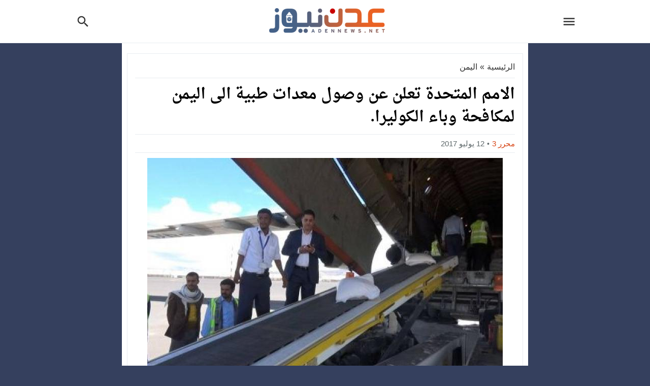

--- FILE ---
content_type: text/html; charset=UTF-8
request_url: https://adennews.net/7874
body_size: 26012
content:
<!DOCTYPE html>
<html dir="rtl" lang="ar" class="w986 no-js">
<head><meta charset="UTF-8"><script>if(navigator.userAgent.match(/MSIE|Internet Explorer/i)||navigator.userAgent.match(/Trident\/7\..*?rv:11/i)){var href=document.location.href;if(!href.match(/[?&]nowprocket/)){if(href.indexOf("?")==-1){if(href.indexOf("#")==-1){document.location.href=href+"?nowprocket=1"}else{document.location.href=href.replace("#","?nowprocket=1#")}}else{if(href.indexOf("#")==-1){document.location.href=href+"&nowprocket=1"}else{document.location.href=href.replace("#","&nowprocket=1#")}}}}</script><script>class RocketLazyLoadScripts{constructor(){this.v="1.2.3",this.triggerEvents=["keydown","mousedown","mousemove","touchmove","touchstart","touchend","wheel"],this.userEventHandler=this._triggerListener.bind(this),this.touchStartHandler=this._onTouchStart.bind(this),this.touchMoveHandler=this._onTouchMove.bind(this),this.touchEndHandler=this._onTouchEnd.bind(this),this.clickHandler=this._onClick.bind(this),this.interceptedClicks=[],window.addEventListener("pageshow",t=>{this.persisted=t.persisted}),window.addEventListener("DOMContentLoaded",()=>{this._preconnect3rdParties()}),this.delayedScripts={normal:[],async:[],defer:[]},this.trash=[],this.allJQueries=[]}_addUserInteractionListener(t){if(document.hidden){t._triggerListener();return}this.triggerEvents.forEach(e=>window.addEventListener(e,t.userEventHandler,{passive:!0})),window.addEventListener("touchstart",t.touchStartHandler,{passive:!0}),window.addEventListener("mousedown",t.touchStartHandler),document.addEventListener("visibilitychange",t.userEventHandler)}_removeUserInteractionListener(){this.triggerEvents.forEach(t=>window.removeEventListener(t,this.userEventHandler,{passive:!0})),document.removeEventListener("visibilitychange",this.userEventHandler)}_onTouchStart(t){"HTML"!==t.target.tagName&&(window.addEventListener("touchend",this.touchEndHandler),window.addEventListener("mouseup",this.touchEndHandler),window.addEventListener("touchmove",this.touchMoveHandler,{passive:!0}),window.addEventListener("mousemove",this.touchMoveHandler),t.target.addEventListener("click",this.clickHandler),this._renameDOMAttribute(t.target,"onclick","rocket-onclick"),this._pendingClickStarted())}_onTouchMove(t){window.removeEventListener("touchend",this.touchEndHandler),window.removeEventListener("mouseup",this.touchEndHandler),window.removeEventListener("touchmove",this.touchMoveHandler,{passive:!0}),window.removeEventListener("mousemove",this.touchMoveHandler),t.target.removeEventListener("click",this.clickHandler),this._renameDOMAttribute(t.target,"rocket-onclick","onclick"),this._pendingClickFinished()}_onTouchEnd(t){window.removeEventListener("touchend",this.touchEndHandler),window.removeEventListener("mouseup",this.touchEndHandler),window.removeEventListener("touchmove",this.touchMoveHandler,{passive:!0}),window.removeEventListener("mousemove",this.touchMoveHandler)}_onClick(t){t.target.removeEventListener("click",this.clickHandler),this._renameDOMAttribute(t.target,"rocket-onclick","onclick"),this.interceptedClicks.push(t),t.preventDefault(),t.stopPropagation(),t.stopImmediatePropagation(),this._pendingClickFinished()}_replayClicks(){window.removeEventListener("touchstart",this.touchStartHandler,{passive:!0}),window.removeEventListener("mousedown",this.touchStartHandler),this.interceptedClicks.forEach(t=>{t.target.dispatchEvent(new MouseEvent("click",{view:t.view,bubbles:!0,cancelable:!0}))})}_waitForPendingClicks(){return new Promise(t=>{this._isClickPending?this._pendingClickFinished=t:t()})}_pendingClickStarted(){this._isClickPending=!0}_pendingClickFinished(){this._isClickPending=!1}_renameDOMAttribute(t,e,r){t.hasAttribute&&t.hasAttribute(e)&&(event.target.setAttribute(r,event.target.getAttribute(e)),event.target.removeAttribute(e))}_triggerListener(){this._removeUserInteractionListener(this),"loading"===document.readyState?document.addEventListener("DOMContentLoaded",this._loadEverythingNow.bind(this)):this._loadEverythingNow()}_preconnect3rdParties(){let t=[];document.querySelectorAll("script[type=rocketlazyloadscript]").forEach(e=>{if(e.hasAttribute("src")){let r=new URL(e.src).origin;r!==location.origin&&t.push({src:r,crossOrigin:e.crossOrigin||"module"===e.getAttribute("data-rocket-type")})}}),t=[...new Map(t.map(t=>[JSON.stringify(t),t])).values()],this._batchInjectResourceHints(t,"preconnect")}async _loadEverythingNow(){this.lastBreath=Date.now(),this._delayEventListeners(this),this._delayJQueryReady(this),this._handleDocumentWrite(),this._registerAllDelayedScripts(),this._preloadAllScripts(),await this._loadScriptsFromList(this.delayedScripts.normal),await this._loadScriptsFromList(this.delayedScripts.defer),await this._loadScriptsFromList(this.delayedScripts.async);try{await this._triggerDOMContentLoaded(),await this._triggerWindowLoad()}catch(t){console.error(t)}window.dispatchEvent(new Event("rocket-allScriptsLoaded")),this._waitForPendingClicks().then(()=>{this._replayClicks()}),this._emptyTrash()}_registerAllDelayedScripts(){document.querySelectorAll("script[type=rocketlazyloadscript]").forEach(t=>{t.hasAttribute("data-rocket-src")?t.hasAttribute("async")&&!1!==t.async?this.delayedScripts.async.push(t):t.hasAttribute("defer")&&!1!==t.defer||"module"===t.getAttribute("data-rocket-type")?this.delayedScripts.defer.push(t):this.delayedScripts.normal.push(t):this.delayedScripts.normal.push(t)})}async _transformScript(t){return new Promise((await this._littleBreath(),navigator.userAgent.indexOf("Firefox/")>0||""===navigator.vendor)?e=>{let r=document.createElement("script");[...t.attributes].forEach(t=>{let e=t.nodeName;"type"!==e&&("data-rocket-type"===e&&(e="type"),"data-rocket-src"===e&&(e="src"),r.setAttribute(e,t.nodeValue))}),t.text&&(r.text=t.text),r.hasAttribute("src")?(r.addEventListener("load",e),r.addEventListener("error",e)):(r.text=t.text,e());try{t.parentNode.replaceChild(r,t)}catch(i){e()}}:async e=>{function r(){t.setAttribute("data-rocket-status","failed"),e()}try{let i=t.getAttribute("data-rocket-type"),n=t.getAttribute("data-rocket-src");t.text,i?(t.type=i,t.removeAttribute("data-rocket-type")):t.removeAttribute("type"),t.addEventListener("load",function r(){t.setAttribute("data-rocket-status","executed"),e()}),t.addEventListener("error",r),n?(t.removeAttribute("data-rocket-src"),t.src=n):t.src="data:text/javascript;base64,"+window.btoa(unescape(encodeURIComponent(t.text)))}catch(s){r()}})}async _loadScriptsFromList(t){let e=t.shift();return e&&e.isConnected?(await this._transformScript(e),this._loadScriptsFromList(t)):Promise.resolve()}_preloadAllScripts(){this._batchInjectResourceHints([...this.delayedScripts.normal,...this.delayedScripts.defer,...this.delayedScripts.async],"preload")}_batchInjectResourceHints(t,e){var r=document.createDocumentFragment();t.forEach(t=>{let i=t.getAttribute&&t.getAttribute("data-rocket-src")||t.src;if(i){let n=document.createElement("link");n.href=i,n.rel=e,"preconnect"!==e&&(n.as="script"),t.getAttribute&&"module"===t.getAttribute("data-rocket-type")&&(n.crossOrigin=!0),t.crossOrigin&&(n.crossOrigin=t.crossOrigin),t.integrity&&(n.integrity=t.integrity),r.appendChild(n),this.trash.push(n)}}),document.head.appendChild(r)}_delayEventListeners(t){let e={};function r(t,r){!function t(r){!e[r]&&(e[r]={originalFunctions:{add:r.addEventListener,remove:r.removeEventListener},eventsToRewrite:[]},r.addEventListener=function(){arguments[0]=i(arguments[0]),e[r].originalFunctions.add.apply(r,arguments)},r.removeEventListener=function(){arguments[0]=i(arguments[0]),e[r].originalFunctions.remove.apply(r,arguments)});function i(t){return e[r].eventsToRewrite.indexOf(t)>=0?"rocket-"+t:t}}(t),e[t].eventsToRewrite.push(r)}function i(t,e){let r=t[e];Object.defineProperty(t,e,{get:()=>r||function(){},set(i){t["rocket"+e]=r=i}})}r(document,"DOMContentLoaded"),r(window,"DOMContentLoaded"),r(window,"load"),r(window,"pageshow"),r(document,"readystatechange"),i(document,"onreadystatechange"),i(window,"onload"),i(window,"onpageshow")}_delayJQueryReady(t){let e;function r(r){if(r&&r.fn&&!t.allJQueries.includes(r)){r.fn.ready=r.fn.init.prototype.ready=function(e){return t.domReadyFired?e.bind(document)(r):document.addEventListener("rocket-DOMContentLoaded",()=>e.bind(document)(r)),r([])};let i=r.fn.on;r.fn.on=r.fn.init.prototype.on=function(){if(this[0]===window){function t(t){return t.split(" ").map(t=>"load"===t||0===t.indexOf("load.")?"rocket-jquery-load":t).join(" ")}"string"==typeof arguments[0]||arguments[0]instanceof String?arguments[0]=t(arguments[0]):"object"==typeof arguments[0]&&Object.keys(arguments[0]).forEach(e=>{let r=arguments[0][e];delete arguments[0][e],arguments[0][t(e)]=r})}return i.apply(this,arguments),this},t.allJQueries.push(r)}e=r}r(window.jQuery),Object.defineProperty(window,"jQuery",{get:()=>e,set(t){r(t)}})}async _triggerDOMContentLoaded(){this.domReadyFired=!0,await this._littleBreath(),document.dispatchEvent(new Event("rocket-DOMContentLoaded")),await this._littleBreath(),window.dispatchEvent(new Event("rocket-DOMContentLoaded")),await this._littleBreath(),document.dispatchEvent(new Event("rocket-readystatechange")),await this._littleBreath(),document.rocketonreadystatechange&&document.rocketonreadystatechange()}async _triggerWindowLoad(){await this._littleBreath(),window.dispatchEvent(new Event("rocket-load")),await this._littleBreath(),window.rocketonload&&window.rocketonload(),await this._littleBreath(),this.allJQueries.forEach(t=>t(window).trigger("rocket-jquery-load")),await this._littleBreath();let t=new Event("rocket-pageshow");t.persisted=this.persisted,window.dispatchEvent(t),await this._littleBreath(),window.rocketonpageshow&&window.rocketonpageshow({persisted:this.persisted})}_handleDocumentWrite(){let t=new Map;document.write=document.writeln=function(e){let r=document.currentScript;r||console.error("WPRocket unable to document.write this: "+e);let i=document.createRange(),n=r.parentElement,s=t.get(r);void 0===s&&(s=r.nextSibling,t.set(r,s));let a=document.createDocumentFragment();i.setStart(a,0),a.appendChild(i.createContextualFragment(e)),n.insertBefore(a,s)}}async _littleBreath(){Date.now()-this.lastBreath>45&&(await this._requestAnimFrame(),this.lastBreath=Date.now())}async _requestAnimFrame(){return document.hidden?new Promise(t=>setTimeout(t)):new Promise(t=>requestAnimationFrame(t))}_emptyTrash(){this.trash.forEach(t=>t.remove())}static run(){let t=new RocketLazyLoadScripts;t._addUserInteractionListener(t)}}RocketLazyLoadScripts.run();</script>

<meta name="viewport" content="width=device-width,initial-scale=1,shrink-to-fit=no"> 
<meta name="Content-Type" content="text/html; charset=utf-8"> 
<meta http-equiv="X-UA-Compatible" content="IE=edge"> 
<meta name='robots' content='index, follow, max-image-preview:large, max-snippet:-1, max-video-preview:-1'>
<link type="image/x-icon" href="https://adennews.net/wp-content/uploads/2021/05/adennews07-05-2021-221458-e1620430144741.png" rel="shortcut icon"> 
<link rel='preconnect' href='https://www.google-analytics.com/' crossorigin='anonymous'>
<link rel='preconnect' href='https://www.googletagmanager.com/' crossorigin='anonymous'>

	<!-- This site is optimized with the Yoast SEO plugin v26.6 - https://yoast.com/wordpress/plugins/seo/ -->
	<title>الامم المتحدة تعلن عن وصول معدات طبية الى اليمن لمكافحة وباء الكوليرا. | عدن نيوز</title>
	<meta name="description" content="عدن نيوز - متابعات أعلنت الأمم المتحدة، اليوم، الأربعاء عن وصول 139 طناً من المعدات الطبية لمواجهة تفشي الكوليرا في اليمن. وأفاد مكتب تنسيق الشؤون">
	<link rel="canonical" href="https://adennews.net/7874">
	<meta property="og:locale" content="ar_AR">
	<meta property="og:type" content="article">
	<meta property="og:title" content="الامم المتحدة تعلن عن وصول معدات طبية الى اليمن لمكافحة وباء الكوليرا. | عدن نيوز">
	<meta property="og:description" content="عدن نيوز - متابعات أعلنت الأمم المتحدة، اليوم، الأربعاء عن وصول 139 طناً من المعدات الطبية لمواجهة تفشي الكوليرا في اليمن. وأفاد مكتب تنسيق الشؤون">
	<meta property="og:url" content="https://adennews.net/7874">
	<meta property="og:site_name" content="عدن نيوز">
	<meta property="article:publisher" content="https://www.facebook.com/adennewsnet">
	<meta property="article:published_time" content="2017-07-12T17:57:17+00:00">
	<meta property="og:image" content="https://adennews.net/wp-content/uploads/2017/07/adennews12-07-2017-260842.jpg">
	<meta property="og:image:width" content="700">
	<meta property="og:image:height" content="450">
	<meta property="og:image:type" content="image/jpeg">
	<meta name="author" content="محرر 3">
	<meta name="twitter:card" content="summary_large_image">
	<meta name="twitter:creator" content="@adennews2017">
	<meta name="twitter:site" content="@adennews2017">
	<script type="application/ld+json" class="yoast-schema-graph">{"@context":"https://schema.org","@graph":[{"@type":"WebPage","@id":"https://adennews.net/7874","url":"https://adennews.net/7874","name":"الامم المتحدة تعلن عن وصول معدات طبية الى اليمن لمكافحة وباء الكوليرا. | عدن نيوز","isPartOf":{"@id":"https://adennews.net/#website"},"primaryImageOfPage":{"@id":"https://adennews.net/7874#primaryimage"},"image":{"@id":"https://adennews.net/7874#primaryimage"},"thumbnailUrl":"https://adennews.net/wp-content/uploads/2017/07/adennews12-07-2017-260842.jpg","datePublished":"2017-07-12T17:57:17+00:00","description":"عدن نيوز - متابعات أعلنت الأمم المتحدة، اليوم، الأربعاء عن وصول 139 طناً من المعدات الطبية لمواجهة تفشي الكوليرا في اليمن. وأفاد مكتب تنسيق الشؤون","inLanguage":"ar","potentialAction":[{"@type":"ReadAction","target":["https://adennews.net/7874"]}]},{"@type":"ImageObject","inLanguage":"ar","@id":"https://adennews.net/7874#primaryimage","url":"https://adennews.net/wp-content/uploads/2017/07/adennews12-07-2017-260842.jpg","contentUrl":"https://adennews.net/wp-content/uploads/2017/07/adennews12-07-2017-260842.jpg","width":700,"height":450},{"@type":"WebSite","@id":"https://adennews.net/#website","url":"https://adennews.net/","name":"عدن نيوز","description":"","publisher":{"@id":"https://adennews.net/#organization"},"alternateName":"adennews","potentialAction":[{"@type":"SearchAction","target":{"@type":"EntryPoint","urlTemplate":"https://adennews.net/?s={search_term_string}"},"query-input":{"@type":"PropertyValueSpecification","valueRequired":true,"valueName":"search_term_string"}}],"inLanguage":"ar"},{"@type":"Organization","@id":"https://adennews.net/#organization","name":"عدن نيوز","url":"https://adennews.net/","logo":{"@type":"ImageObject","inLanguage":"ar","@id":"https://adennews.net/#/schema/logo/image/","url":"https://adennews.net/wp-content/uploads/2021/05/adennews27-05-2021-241644-e1622147177477.png","contentUrl":"https://adennews.net/wp-content/uploads/2021/05/adennews27-05-2021-241644-e1622147177477.png","width":234,"height":52,"caption":"عدن نيوز"},"image":{"@id":"https://adennews.net/#/schema/logo/image/"},"sameAs":["https://www.facebook.com/adennewsnet","https://x.com/adennews2017"]}]}</script>
	<!-- / Yoast SEO plugin. -->


<link rel="alternate" type="application/rss+xml" title="عدن نيوز &laquo; الخلاصة" href="https://adennews.net/feed">

<!-- Custom MetaTag -->
<meta name="msvalidate.01" content="E55CB4FB4E16688608BC4DBD41FB5768">

<meta name="theme-color" content="#D64010">

<meta name='Petal-Search-site-verification' content='70779a2599'/>


<!-- InMobi Choice. Consent Manager Tag v3.0 (for TCF 2.2) -->
<script type="rocketlazyloadscript" data-rocket-type="text/javascript" async=true>
(function() {
  var host = "www.themoneytizer.com";
  var element = document.createElement('script');
  var firstScript = document.getElementsByTagName('script')[0];
  var url = 'https://cmp.inmobi.com'
    .concat('/choice/', '6Fv0cGNfc_bw8', '/', host, '/choice.js?tag_version=V3');
  var uspTries = 0;
  var uspTriesLimit = 3;
  element.async = true;
  element.type = 'text/javascript';
  element.src = url;

  firstScript.parentNode.insertBefore(element, firstScript);

  function makeStub() {
    var TCF_LOCATOR_NAME = '__tcfapiLocator';
    var queue = [];
    var win = window;
    var cmpFrame;

    function addFrame() {
      var doc = win.document;
      var otherCMP = !!(win.frames[TCF_LOCATOR_NAME]);

      if (!otherCMP) {
        if (doc.body) {
          var iframe = doc.createElement('iframe');

          iframe.style.cssText = 'display:none';
          iframe.name = TCF_LOCATOR_NAME;
          doc.body.appendChild(iframe);
        } else {
          setTimeout(addFrame, 5);
        }
      }
      return !otherCMP;
    }

    function tcfAPIHandler() {
      var gdprApplies;
      var args = arguments;

      if (!args.length) {
        return queue;
      } else if (args[0] === 'setGdprApplies') {
        if (
          args.length > 3 &&
          args[2] === 2 &&
          typeof args[3] === 'boolean'
        ) {
          gdprApplies = args[3];
          if (typeof args[2] === 'function') {
            args[2]('set', true);
          }
        }
      } else if (args[0] === 'ping') {
        var retr = {
          gdprApplies: gdprApplies,
          cmpLoaded: false,
          cmpStatus: 'stub'
        };

        if (typeof args[2] === 'function') {
          args[2](retr);
        }
      } else {
        if(args[0] === 'init' && typeof args[3] === 'object') {
          args[3] = Object.assign(args[3], { tag_version: 'V3' });
        }
        queue.push(args);
      }
    }

    function postMessageEventHandler(event) {
      var msgIsString = typeof event.data === 'string';
      var json = {};

      try {
        if (msgIsString) {
          json = JSON.parse(event.data);
        } else {
          json = event.data;
        }
      } catch (ignore) {}

      var payload = json.__tcfapiCall;

      if (payload) {
        window.__tcfapi(
          payload.command,
          payload.version,
          function(retValue, success) {
            var returnMsg = {
              __tcfapiReturn: {
                returnValue: retValue,
                success: success,
                callId: payload.callId
              }
            };
            if (msgIsString) {
              returnMsg = JSON.stringify(returnMsg);
            }
            if (event && event.source && event.source.postMessage) {
              event.source.postMessage(returnMsg, '*');
            }
          },
          payload.parameter
        );
      }
    }

    while (win) {
      try {
        if (win.frames[TCF_LOCATOR_NAME]) {
          cmpFrame = win;
          break;
        }
      } catch (ignore) {}

      if (win === window.top) {
        break;
      }
      win = win.parent;
    }
    if (!cmpFrame) {
      addFrame();
      win.__tcfapi = tcfAPIHandler;
      win.addEventListener('message', postMessageEventHandler, false);
    }
  };

  makeStub();

  var uspStubFunction = function() {
    var arg = arguments;
    if (typeof window.__uspapi !== uspStubFunction) {
      setTimeout(function() {
        if (typeof window.__uspapi !== 'undefined') {
          window.__uspapi.apply(window.__uspapi, arg);
        }
      }, 500);
    }
  };

  var checkIfUspIsReady = function() {
    uspTries++;
    if (window.__uspapi === uspStubFunction && uspTries < uspTriesLimit) {
      console.warn('USP is not accessible');
    } else {
      clearInterval(uspInterval);
    }
  };

  if (typeof window.__uspapi === 'undefined') {
    window.__uspapi = uspStubFunction;
    var uspInterval = setInterval(checkIfUspIsReady, 6000);
  }
})();
</script>
<!-- End InMobi Choice. Consent Manager Tag v3.0 (for TCF 2.2) --> 
<!-- / Custom MetaTag -->
<link rel="preload" as="font" href="https://adennews.net/wp-content/mw-fonts/droidarabickufi/DroidKufi-Regular.woff2" type="font/woff2" crossorigin="anonymous">
<link rel="preload" as="font" href="https://adennews.net/wp-content/mw-fonts/droidarabickufi/DroidKufi-Bold.woff2" type="font/woff2" crossorigin="anonymous">
	<style>
	@font-face {
	  font-family: 'Droid Arabic Kufi';
	  font-style: normal;
	  font-weight: 400;
	  font-display:swap;
	  src: url(https://adennews.net/wp-content/mw-fonts/droidarabickufi/DroidKufi-Regular.eot);
	  src: url(https://adennews.net/wp-content/mw-fonts/droidarabickufi/DroidKufi-Regular.eot?#iefix) format('embedded-opentype'),
		   url(https://adennews.net/wp-content/mw-fonts/droidarabickufi/DroidKufi-Regular.woff2) format('woff2'),
		   url(https://adennews.net/wp-content/mw-fonts/droidarabickufi/DroidKufi-Regular.woff) format('woff'),
		   url(https://adennews.net/wp-content/mw-fonts/droidarabickufi/DroidKufi-Regular.ttf) format('truetype');
	}
	@font-face {
	  font-family: 'Droid Arabic Kufi';
	  font-style: normal;
	  font-weight: 700;
	  font-display:swap;
	  src: url(https://adennews.net/wp-content/mw-fonts/droidarabickufi/DroidKufi-Bold.eot);
	  src: url(https://adennews.net/wp-content/mw-fonts/droidarabickufi/DroidKufi-Bold.eot?#iefix) format('embedded-opentype'),
		   url(https://adennews.net/wp-content/mw-fonts/droidarabickufi/DroidKufi-Bold.woff2) format('woff2'),
		   url(https://adennews.net/wp-content/mw-fonts/droidarabickufi/DroidKufi-Bold.woff) format('woff'),
		   url(https://adennews.net/wp-content/mw-fonts/droidarabickufi/DroidKufi-Bold.ttf) format('truetype');
	}
	</style>
	<link rel="preload" as="font" href="https://adennews.net/wp-content/mw-fonts/droidarabicnaskh/DroidNaskh-Regular.woff2" type="font/woff2" crossorigin="anonymous">
<link rel="preload" as="font" href="https://adennews.net/wp-content/mw-fonts/droidarabicnaskh/DroidNaskh-Bold.woff2" type="font/woff2" crossorigin="anonymous">
	<style>
	@font-face {
	  font-family: 'Droid Arabic Naskh';
	  font-style: normal;
	  font-weight: 400;
	  font-display:swap;
	  src: url(https://adennews.net/wp-content/mw-fonts/droidarabicnaskh/DroidNaskh-Regular.eot);
	  src: url(https://adennews.net/wp-content/mw-fonts/droidarabicnaskh/DroidNaskh-Regular.eot?#iefix) format('embedded-opentype'),
		   url(https://adennews.net/wp-content/mw-fonts/droidarabicnaskh/DroidNaskh-Regular.woff2) format('woff2'),
		   url(https://adennews.net/wp-content/mw-fonts/droidarabicnaskh/DroidNaskh-Regular.woff) format('woff'),
		   url(https://adennews.net/wp-content/mw-fonts/droidarabicnaskh/DroidNaskh-Regular.ttf) format('truetype');
	}
	@font-face {
	  font-family: 'Droid Arabic Naskh';
	  font-style: normal;
	  font-weight: 700;
	  font-display:swap;
	  src: url(https://adennews.net/wp-content/mw-fonts/droidarabicnaskh/DroidNaskh-Bold.eot);
	  src: url(https://adennews.net/wp-content/mw-fonts/droidarabicnaskh/DroidNaskh-Bold.eot?#iefix) format('embedded-opentype'),
		   url(https://adennews.net/wp-content/mw-fonts/droidarabicnaskh/DroidNaskh-Bold.woff2) format('woff2'),
		   url(https://adennews.net/wp-content/mw-fonts/droidarabicnaskh/DroidNaskh-Bold.woff) format('woff'),
		   url(https://adennews.net/wp-content/mw-fonts/droidarabicnaskh/DroidNaskh-Bold.ttf) format('truetype');
	}
	</style>
	<style> 
/*
 Theme Name:   NewsBT Child
 Theme URI:    https://store.mwordpress.net/item/newsbt-responsive-wordpress-news-magazine-theme/
 Description:  NewsBT Child Theme
 Author:       Mouad Achemli
 Author URI:   https://www.mwordpress.net
 Template:     newsbt
 Version:      1.0.0
 License:      GNU General Public License v2 or later
 License URI:  http://www.gnu.org/licenses/gpl-2.0.html
 Text Domain:  newsbt-child
*/

/* =Theme customization starts here
------------------------------------------------------- */
</style> 
<style id='wp-img-auto-sizes-contain-inline-css'>
img:is([sizes=auto i],[sizes^="auto," i]){contain-intrinsic-size:3000px 1500px}
/*# sourceURL=wp-img-auto-sizes-contain-inline-css */
</style>
<link rel='stylesheet' id='crp-style-text-only-css' href='https://adennews.net/wp-content/plugins/contextual-related-posts/css/text-only.min.css' media='all'>
<link rel='stylesheet' id='style-css' href='https://adennews.net/wp-content/themes/newsbt/style.css' media='all'>
<link rel='stylesheet' id='header-css' href='https://adennews.net/wp-content/themes/newsbt/assets/css/elements/header/header.css' media='all'>
<link rel='stylesheet' id='content-css' href='https://adennews.net/wp-content/themes/newsbt/assets/css/elements/content.css' media='all'>
<link rel='stylesheet' id='footer-css' href='https://adennews.net/wp-content/themes/newsbt/assets/css/elements/footer.css' media='all'>
<link rel='stylesheet' id='typo-css' href='https://adennews.net/wp-content/themes/newsbt/assets/css/fonts/rtl/default.css' media='all'>
<script type="rocketlazyloadscript" data-rocket-src="https://adennews.net/wp-content/themes/newsbt/assets/js/jquery.min.js" id="jquery-js" defer></script>
<script type="application/ld+json">{"@context":"https://schema.org","@type":"NewsArticle","@id":"https://adennews.net/7874#article","mainEntityOfPage":{"@type":"WebPage","@id":"https://adennews.net/7874"},"headline":"الامم المتحدة تعلن عن وصول معدات طبية الى اليمن لمكافحة وباء الكوليرا.","datePublished":"2017-07-12T20:57:17+03:00","dateModified":"2017-07-12T20:57:17+03:00","author":{"@type":"Person","name":"محرر 3","url":"https://adennews.net/author/mohamed"},"publisher":{"@type":"Organization","name":"عدن نيوز"},"description":"عدن نيوز &#8211; متابعات أعلنت الأمم المتحدة، اليوم، الأربعاء عن وصول 139 طناً من المعدات الطبية لمواجهة تفشي الكوليرا في اليمن. وأفاد مكتب تنسيق الشؤون الإنسانية في اليمن، في حسابه الرسمي على تويتر، أن طائرة محملة بـ139 طناً من المعدات الطبية والصرف الصحي وصلت اليوم، ضمن جهود احتواء الكوليرا في اليمن، دون ذكر المزيد من التفاصيل. ووفق آخر إحصائية صادرة عن الصحة العالمية فأن قرابة 1750 من اليمنيين توفوا جراء وباء الكوليرا منذ 27 أبريل الماضي و منذ  أكثر من عامين  تشهد اليمن حربا عنيفة بين القوات الحكومية الموالية لهادي المسنودة بطيران التحالف العر بي، من جهة، وميليشيات  الحوثي والقوات الموالية لهم، من جهة أخرى، مخلفة عشرات الآلاف من القتلى والجرحى، و3 ملايين نازح في الداخل، حسب تقديرات للأمم المتحدة، إضافة إلى تسببها بتفشي ظاهرة الفقر وانتشار للمجاعة في عدة مناطق بالبلاد.","inLanguage":"ar","image":{"@type":"ImageObject","url":"https://adennews.net/wp-content/uploads/2017/07/adennews12-07-2017-260842.jpg","width":700,"height":450}}</script>
<style>
			.skin8-border {border-bottom:2px solid #d64010;}
			.skin8-border-top {border-top:3px solid #d64010!important;}
			.skin8-background {background-color:#d64010;}
			.skin8-trans {background-color:rgba(214,64,16,0.8);}
			.skin8-color {color:#d64010;}
			.skin8-color svg {fill:#d64010}
			.skin8-color a{color:#d64010!important;}
			.skin8-hover a:hover{color:#d64010!important;}</style><style>
		a:hover{color:#d64010}
		.dark a:hover :not(.btn) :not(.logged){color:}
		/*
		 * Content Element
		*/
		.post-source a,
		.post-source,
		.post-source span,
		.comment-meta h3.comment-author a,
		.widget-wrapper ul.tab_nav li a.current_tab,
		.comment-subscription-form .subscribe-label{color:#d64010}
		.dark .recent .ps3 .category a,
		.dark .recent .ps2 .category a,
		.dark .recent .ps1 .category a,
		.dark .recent .ps6 .category a,
		.dark .el-content a:not(.btn),
		.dark .post-source a,
		.dark .post-source,
		.dark .post-source span,
		.dark .comment-meta h3.comment-author a,
		.dark .widget-wrapper ul.tab_nav li a.current_tab,
		.dark .comment-subscription-form .subscribe-label{color:}
		/*
		 * Default Search widget
		*/
		.search-form input.search-submit{background-color:#5D4037}
		/*
		 * Default Tag Cloud widget
		*/
		.tagcloud a:hover{background-color:#5D4037;border:1px solid #5D4037;color:#fff}
		/*
		 * Menu : TOP
		*/
		.menu-top a,.dark .menu-top a{color:#fff}
		.menu-top li.current-menu-item,.menu-top li.current_page_item,.menu-top li li,.menu-top li li li,.menu-top li:hover,.menu-top li.sfHover,.menu-top a:focus,.menu-top a:hover,.menu-top a:active{background:#d64010}
		.menu-top li li:hover,.menu-top li li.sfHover,.menu-top li li a:focus,.menu-top li li a:hover,.menu-top li a:active{background:#fd5d29}
		/*
		 * Menu : Primary
		*/
		.menu-category{background-color:#272F34;border-bottom:4px solid #d64010}
		.menu-category a,.dark .menu-category a {color:#fff}
		.menu-category li.current_page_item,.menu-category li.current-menu-item,.menu-category li.current-post-ancestor,.menu-category li li,.menu-category li li li,.menu-category li:hover,.menu-category li.sfHover,.menu-category a:focus,.menu-category a:hover,.menu-category a:active {background:#d64010}
		.menu-category li li:hover,.menu-category li li.sfHover,.menu-category li li a:focus,.menu-category li li a:hover,.menu-category li a:active{background:#fd5d29}
		/*
		 * Menu : Mega 
		*/
		.sf-mega{background-color:#272F34}
		.mega-category{background-color:#272F34;border-bottom:4px solid #d64010}
		.mega-category a,.dark .mega-category a{color:#fff}
		.mega-category li.current_page_item,.mega-category li.current-menu-item,.mega-category li:hover,.mega-category li.sfHover,.mega-category a:focus,.mega-category a:hover,.mega-category a:active{background:#d64010}
		</style><link rel="icon" href="https://adennews.net/wp-content/uploads/2020/06/adennews07-06-2020-522843.png" sizes="32x32">
<link rel="icon" href="https://adennews.net/wp-content/uploads/2020/06/adennews07-06-2020-522843.png" sizes="192x192">
<link rel="apple-touch-icon" href="https://adennews.net/wp-content/uploads/2020/06/adennews07-06-2020-522843.png">
<meta name="msapplication-TileImage" content="https://adennews.net/wp-content/uploads/2020/06/adennews07-06-2020-522843.png">
		<style id="wp-custom-css">
			.w986 .container {
    width: 800px;
}


.module-2c img {
   max-height: 160px;
    min-height: 160px;
}

.module-wrapper.no-auto-ads.skin8-border-top img {
    max-height: 120
px
;
    min-height: 120
px
;
}

.dark .related-inside li a {
    color: #ff6b3b!important;
    font-weight: 600;
}



.mobile-site-brand img {
    margin: 0 auto;
}


.single-full .post-thumbnail img {
    max-width: max-content !important;
    margin: 0 auto;
	max-height:500px;
}


#jp-relatedposts .jp-relatedposts-items .jp-relatedposts-post .jp-relatedposts-post-title a {
    font-size: 20px;
	
}


.related-posts-box {
  display: flex;
  flex-wrap: wrap;
  gap: 2px;
  margin-top: 20px;
}

.related-post-link {
  flex: 1 1 100%;
  background-color: #f0f0f0;
  padding: 5px 15px;
  border-radius: 6px;
  transition: background-color 0.3s;
}

.related-post-link:hover {
  background-color: #e0e0e0;
}

.related-post-link a {
  color: #1a1a1a;
  font-weight: 600;
  text-decoration: none;
  display: block;
}



.el-content h2, .el-content h3 {
  color: #2c3e50;
  background: linear-gradient(135deg, #f8f9fa 0%, #ffffff 100%);
  padding: 12px 20px;
  border-right: 4px solid #e26128;
  border-radius: 0 8px 8px 0;
  letter-spacing: 0.3px;
  box-shadow: 0 2px 8px rgba(0,0,0,0.08);
  margin: 15px 0;
  font-weight: 600;
  position: relative;
  transition: all 0.3s ease;
}

.el-content h2:hover, .el-content h3:hover {
  transform: translateX(5px);
  box-shadow: 0 4px 12px rgba(0,0,0,0.12);
}		</style>
		<style>body{
				background-color:#35405e;
			}
			body.dark {
				background-color:#161B1E;
				color:#fff
			}@media only screen and (max-width:986px){
		body{
			background:#fff!important
		}
		body.dark {
			background-color:#1d2327!important;
			color:#fff
		}
	}</style><style>		.mobile-header{display:block}
				.mobile-header .mobile-header-wrap{max-width:1024px}
				.widget-wrapper,.content-width,.content-width-full {border-top:1px solid #e9edf0!important;}
		.dark .widget-wrapper,.dark .content-width,.dark .content-width-full {border-color:#272F34!important;}
		.bg-gradient-gray {background:transparent!important;}
			/*
	 * Mobile Style Simple
	 *
	*/
	@media only screen and (max-width:986px){
		.container-trans{background:#fff!important}
		.container {box-shadow:none!important}
		.rtl .content-width,
		.rtl .content-width-full,
		.content-width,
		.content-width-full{box-shadow:none!important;padding:0 10px 10px!important;border:none!important}
		.dark.container-trans .content-width,
		.dark.container-trans .content-width-full{background-color:transparent}
	}
	</style><style>.logo-size{width:257.27px;height:60px}</style><style>.logo-margin{margin-top:10px;margin-bottom:10px}</style><style></style>	<style>
	.dark .form-control {background-color:#1d2327;border:2px solid #384046;color:#fff}
	.dark .form-control::placeholder{color:#ccc;}
	.dark hr {border-top:1px solid #2c3332}
	.dark .modal-content {background-color:#1d2327}
	.dark .modal-backdrop {background-color:rgba(0, 0, 0, 0.1)}
	.dark .close{color:#fff !important;text-shadow: 0 1px 0 #000;}
	.dark .modal-header{border-color:#272F34}
	.dark .scrolltop{background-color:#f5f8f9!important}
	.dark .scrolltop svg{fill:#384046 !important}
	.recent .ps6 .category a,
	.recent .ps3 .category a,
	.recent .ps2 .category a,
	.recent .ps1 .category a{color:#d64010}
	.recent .read-more{border:2px solid rgba(214,64,16,0.8) !important}
	.recent .read-more:hover{border:2px solid #d64010 !important}
			.el-content a:not(.btn):not(.wp-block-button__link):not(.wp-block-file__button){color:#d64010}
		.el-content a:hover:not(.btn):not(.wp-block-button__link):not(.wp-block-file__button){text-decoration:underline}
				.author-bio ul.author-links li.googleplus:hover{background-color:rgba(208,66,42,0.86)}
		.author-bio ul.author-links li.facebook:hover{background-color:rgba(66,103,178,0.86)}
		.author-bio ul.author-links li.twitter:hover{background-color:rgba(0,171,241,0.86)}
				.comments-nav .current{border:2px solid rgba(214,64,16,0.8) !important;color:#d64010 !important}
		.comments-nav a:hover{border:2px solid #d64010 !important;color:#d64010 !important}
		.dark .comments-nav a:hover,
		.dark .comments-nav .current{color:#fff!important}
			.wpcf7-submit,
	.btn-color{background-color:#d64010!important;border-color:#d64010!important;color:#fff!important}
	.wpcf7-submit:hover,
	.wpcf7-submit:focus,
	.wpcf7-submit.focus,
	.wpcf7-submit:active,
	.wpcf7-submit.active,
	.btn-color:hover,
	.btn-color:focus,
	.btn-color.focus,
	.btn-color:active,
	.btn-color.active{background-color:#d64010!important;border-color:#d64010!important;color:#fff!important}
			@keyframes slide-out {
			0% { transform: translateX(0%); }
			100% { transform: translateX(100%); }
		}
		@-webkit-keyframes slide-out {
			0% { -webkit-transform: translateX(0%); }
			100% { -webkit-transform: translateX(100%); }
		}
				body {
			overflow-x:hidden;
		}
			</style>
		<style>
	.mejs-controls{direction:ltr}
	.wp-playlist-light{width:100%;display:inline-block}
	.mejs-container .mejs-controls .mejs-horizontal-volume-slider .mejs-horizontal-volume-current,
	.mejs-container .mejs-controls .mejs-time-rail .mejs-time-current {background:#d64010}
	.mejs-container .mejs-controls .mejs-time-rail .mejs-time-loaded {background-color:rgba(214,64,16,0.075)}
	.wp-playlist-light .wp-playlist-playing {border-bottom-color:#d64010}
	.mejs-container .mejs-button > button{background-image:url("data:image/svg+xml,%3Csvg xmlns='http://www.w3.org/2000/svg' width='400' height='120' viewBox='0 0 400 120'%3E%3Cstyle%3E.st0%7Bfill:%23888888;width:16px;height:16px%7D .st1%7Bfill:none;stroke:%23888888;stroke-width:1.5;stroke-linecap:round;%7D .st2%7Bfill:none;stroke:%23888888;stroke-width:2;stroke-linecap:round;%7D .st3%7Bfill:none;stroke:%23888888;%7D .st4%7Bfill:%23231F20;%7D .st5%7Bopacity:0.75;fill:none;stroke:%23888888;stroke-width:5;enable-background:new;%7D .st6%7Bfill:none;stroke:%23888888;stroke-width:5;%7D .st7%7Bopacity:0.4;fill:%23888888;enable-background:new;%7D .st8%7Bopacity:0.6;fill:%23888888;enable-background:new;%7D .st9%7Bopacity:0.8;fill:%23888888;enable-background:new;%7D .st10%7Bopacity:0.9;fill:%23888888;enable-background:new;%7D .st11%7Bopacity:0.3;fill:%23888888;enable-background:new;%7D .st12%7Bopacity:0.5;fill:%23888888;enable-background:new;%7D .st13%7Bopacity:0.7;fill:%23888888;enable-background:new;%7D%3C/style%3E%3Cpath class='st0' d='M16.5 8.5c.3.1.4.5.2.8-.1.1-.1.2-.2.2l-11.4 7c-.5.3-.8.1-.8-.5V2c0-.5.4-.8.8-.5l11.4 7z'/%3E%3Cpath class='st0' d='M24 1h2.2c.6 0 1 .4 1 1v14c0 .6-.4 1-1 1H24c-.6 0-1-.4-1-1V2c0-.5.4-1 1-1zm9.8 0H36c.6 0 1 .4 1 1v14c0 .6-.4 1-1 1h-2.2c-.6 0-1-.4-1-1V2c0-.5.4-1 1-1z'/%3E%3Cpath class='st0' d='M81 1.4c0-.6.4-1 1-1h5.4c.6 0 .7.3.3.7l-6 6c-.4.4-.7.3-.7-.3V1.4zm0 15.8c0 .6.4 1 1 1h5.4c.6 0 .7-.3.3-.7l-6-6c-.4-.4-.7-.3-.7.3v5.4zM98.8 1.4c0-.6-.4-1-1-1h-5.4c-.6 0-.7.3-.3.7l6 6c.4.4.7.3.7-.3V1.4zm0 15.8c0 .6-.4 1-1 1h-5.4c-.6 0-.7-.3-.3-.7l6-6c.4-.4.7-.3.7.3v5.4z'/%3E%3Cpath class='st0' d='M112.7 5c0 .6.4 1 1 1h4.1c.6 0 .7-.3.3-.7L113.4.6c-.4-.4-.7-.3-.7.3V5zm-7.1 1c.6 0 1-.4 1-1V.9c0-.6-.3-.7-.7-.3l-4.7 4.7c-.4.4-.3.7.3.7h4.1zm1 7.1c0-.6-.4-1-1-1h-4.1c-.6 0-.7.3-.3.7l4.7 4.7c.4.4.7.3.7-.3v-4.1zm7.1-1c-.6 0-1 .4-1 1v4.1c0 .5.3.7.7.3l4.7-4.7c.4-.4.3-.7-.3-.7h-4.1z'/%3E%3Cpath class='st0' d='M67 5.8c-.5.4-1.2.6-1.8.6H62c-.6 0-1 .4-1 1v5.7c0 .6.4 1 1 1h4.2c.3.2.5.4.8.6l3.5 2.6c.4.3.8.1.8-.4V3.5c0-.5-.4-.7-.8-.4L67 5.8z'/%3E%3Cpath class='st1' d='M73.9 2.5s3.9-.8 3.9 7.7-3.9 7.8-3.9 7.8'/%3E%3Cpath class='st1' d='M72.6 6.4s2.6-.4 2.6 3.8-2.6 3.9-2.6 3.9'/%3E%3Cpath class='st0' d='M47 5.8c-.5.4-1.2.6-1.8.6H42c-.6 0-1 .4-1 1v5.7c0 .6.4 1 1 1h4.2c.3.2.5.4.8.6l3.5 2.6c.4.3.8.1.8-.4V3.5c0-.5-.4-.7-.8-.4L47 5.8z'/%3E%3Cpath class='st2' d='M52.8 7l5.4 5.4m-5.4 0L58.2 7'/%3E%3Cpath class='st3' d='M128.7 8.6c-6.2-4.2-6.5 7.8 0 3.9m6.5-3.9c-6.2-4.2-6.5 7.8 0 3.9'/%3E%3Cpath class='st0' d='M122.2 3.4h15.7v13.1h-15.7V3.4zM120.8 2v15.7h18.3V2h-18.3z'/%3E%3Cpath class='st0' d='M143.2 3h14c1.1 0 2 .9 2 2v10c0 1.1-.9 2-2 2h-14c-1.1 0-2-.9-2-2V5c0-1.1.9-2 2-2z'/%3E%3Cpath class='st4' d='M146.4 13.8c-.8 0-1.6-.4-2.1-1-1.1-1.4-1-3.4.1-4.8.5-.6 2-1.7 4.6.2l-.6.8c-1.4-1-2.6-1.1-3.3-.3-.8 1-.8 2.4-.1 3.5.7.9 1.9.8 3.4-.1l.5.9c-.7.5-1.6.7-2.5.8zm7.5 0c-.8 0-1.6-.4-2.1-1-1.1-1.4-1-3.4.1-4.8.5-.6 2-1.7 4.6.2l-.5.8c-1.4-1-2.6-1.1-3.3-.3-.8 1-.8 2.4-.1 3.5.7.9 1.9.8 3.4-.1l.5.9c-.8.5-1.7.7-2.6.8z'/%3E%3Cpath class='st0' d='M60.3 77c.6.2.8.8.6 1.4-.1.3-.3.5-.6.6L30 96.5c-1 .6-1.7.1-1.7-1v-35c0-1.1.8-1.5 1.7-1L60.3 77z'/%3E%3Cpath class='st5' d='M2.5 79c0-20.7 16.8-37.5 37.5-37.5S77.5 58.3 77.5 79 60.7 116.5 40 116.5 2.5 99.7 2.5 79z'/%3E%3Cpath class='st0' d='M140.3 77c.6.2.8.8.6 1.4-.1.3-.3.5-.6.6L110 96.5c-1 .6-1.7.1-1.7-1v-35c0-1.1.8-1.5 1.7-1L140.3 77z'/%3E%3Cpath class='st6' d='M82.5 79c0-20.7 16.8-37.5 37.5-37.5s37.5 16.8 37.5 37.5-16.8 37.5-37.5 37.5S82.5 99.7 82.5 79z'/%3E%3Ccircle class='st0' cx='201.9' cy='47.1' r='8.1'/%3E%3Ccircle class='st7' cx='233.9' cy='79' r='5'/%3E%3Ccircle class='st8' cx='201.9' cy='110.9' r='6'/%3E%3Ccircle class='st9' cx='170.1' cy='79' r='7'/%3E%3Ccircle class='st10' cx='178.2' cy='56.3' r='7.5'/%3E%3Ccircle class='st11' cx='226.3' cy='56.1' r='4.5'/%3E%3Ccircle class='st12' cx='225.8' cy='102.8' r='5.5'/%3E%3Ccircle class='st13' cx='178.2' cy='102.8' r='6.5'/%3E%3Cpath class='st0' d='M178 9.4c0 .4-.4.7-.9.7-.1 0-.2 0-.2-.1L172 8.2c-.5-.2-.6-.6-.1-.8l6.2-3.6c.5-.3.8-.1.7.5l-.8 5.1z'/%3E%3Cpath class='st0' d='M169.4 15.9c-1 0-2-.2-2.9-.7-2-1-3.2-3-3.2-5.2.1-3.4 2.9-6 6.3-6 2.5.1 4.8 1.7 5.6 4.1l.1-.1 2.1 1.1c-.6-4.4-4.7-7.5-9.1-6.9-3.9.6-6.9 3.9-7 7.9 0 2.9 1.7 5.6 4.3 7 1.2.6 2.5.9 3.8 1 2.6 0 5-1.2 6.6-3.3l-1.8-.9c-1.2 1.2-3 2-4.8 2z'/%3E%3Cpath class='st0' d='M183.4 3.2c.8 0 1.5.7 1.5 1.5s-.7 1.5-1.5 1.5-1.5-.7-1.5-1.5c0-.9.7-1.5 1.5-1.5zm5.1 0h8.5c.9 0 1.5.7 1.5 1.5s-.7 1.5-1.5 1.5h-8.5c-.9 0-1.5-.7-1.5-1.5-.1-.9.6-1.5 1.5-1.5zm-5.1 5c.8 0 1.5.7 1.5 1.5s-.7 1.5-1.5 1.5-1.5-.7-1.5-1.5c0-.9.7-1.5 1.5-1.5zm5.1 0h8.5c.9 0 1.5.7 1.5 1.5s-.7 1.5-1.5 1.5h-8.5c-.9 0-1.5-.7-1.5-1.5-.1-.9.6-1.5 1.5-1.5zm-5.1 5c.8 0 1.5.7 1.5 1.5s-.7 1.5-1.5 1.5-1.5-.7-1.5-1.5c0-.9.7-1.5 1.5-1.5zm5.1 0h8.5c.9 0 1.5.7 1.5 1.5s-.7 1.5-1.5 1.5h-8.5c-.9 0-1.5-.7-1.5-1.5-.1-.9.6-1.5 1.5-1.5z'/%3E%3C/svg%3E");}
	</style>
	<style></style>			<style>
			@media only screen and (max-width:559px){
				.share{padding:3px 0 10px}
				.share-left{display:block;float:left;text-align:center;width:100%!important}
				.rtl .share-left{float:right}
				.share-right{display:block}
				.share-post .print{display:none!important}	
			}
			</style>
				<style>
	.post-page-numbers a{margin:0 5px;}			.pagination-links a:nth-child(1n){text-align:left}
			.pagination-links a:nth-child(2n){text-align:right}
			.rtl .pagination-links a:nth-child(1n){text-align:right}
			.rtl .pagination-links a:nth-child(2n){text-align:left}
				
	.page-numbers li span.current,
	.pagination span.current{border:1px solid rgba(214,64,16,0.8) !important;color:#d64010 !important}
	.pagination a:hover{border:1px solid #d64010 !important;color:#d64010 !important}
	.dark .page-numbers li span.current,
	.dark .pagination span.current{color:#eee!important}
	.dark .pagination a:hover{color:#eee!important}
	</style>
			<!-- Global site tag (gtag.js) - Google Analytics -->
		<script type="rocketlazyloadscript" async data-cfasync="false" data-rocket-src="https://www.googletagmanager.com/gtag/js?id=UA-96551376-1"></script>
		<script type="rocketlazyloadscript">
		  window.dataLayer = window.dataLayer || [];
		  function gtag(){dataLayer.push(arguments);}
		  gtag('js', new Date());
		  gtag('config', 'UA-96551376-1');
		  		</script>
		<!-- // Global site tag (gtag.js) - Google Analytics -->
		
<style>
.slider6-content h2 {font-size:16px !important;}
.widget-body .fourth .author {font-family:'Droid Arabic Kufi'; }
.content-typography h1.title {font-family:'Droid Arabic Naskh'; font-size:30px !important;}
.el-content p,.el-content div {font-size:22px !important;}
.el-content h1 {font-size:29px !important;}
.el-content h2 {font-size:28px !important;}
.el-content h3 {font-size:27px !important;}
.el-content h4 {font-size:26px !important;}
.el-content h5 {font-size:25px !important;}
.el-content h6 {font-size:24px !important;}
</style>
<style id='global-styles-inline-css'>
:root{--wp--preset--aspect-ratio--square: 1;--wp--preset--aspect-ratio--4-3: 4/3;--wp--preset--aspect-ratio--3-4: 3/4;--wp--preset--aspect-ratio--3-2: 3/2;--wp--preset--aspect-ratio--2-3: 2/3;--wp--preset--aspect-ratio--16-9: 16/9;--wp--preset--aspect-ratio--9-16: 9/16;--wp--preset--color--black: #000000;--wp--preset--color--cyan-bluish-gray: #abb8c3;--wp--preset--color--white: #ffffff;--wp--preset--color--pale-pink: #f78da7;--wp--preset--color--vivid-red: #cf2e2e;--wp--preset--color--luminous-vivid-orange: #ff6900;--wp--preset--color--luminous-vivid-amber: #fcb900;--wp--preset--color--light-green-cyan: #7bdcb5;--wp--preset--color--vivid-green-cyan: #00d084;--wp--preset--color--pale-cyan-blue: #8ed1fc;--wp--preset--color--vivid-cyan-blue: #0693e3;--wp--preset--color--vivid-purple: #9b51e0;--wp--preset--gradient--vivid-cyan-blue-to-vivid-purple: linear-gradient(135deg,rgb(6,147,227) 0%,rgb(155,81,224) 100%);--wp--preset--gradient--light-green-cyan-to-vivid-green-cyan: linear-gradient(135deg,rgb(122,220,180) 0%,rgb(0,208,130) 100%);--wp--preset--gradient--luminous-vivid-amber-to-luminous-vivid-orange: linear-gradient(135deg,rgb(252,185,0) 0%,rgb(255,105,0) 100%);--wp--preset--gradient--luminous-vivid-orange-to-vivid-red: linear-gradient(135deg,rgb(255,105,0) 0%,rgb(207,46,46) 100%);--wp--preset--gradient--very-light-gray-to-cyan-bluish-gray: linear-gradient(135deg,rgb(238,238,238) 0%,rgb(169,184,195) 100%);--wp--preset--gradient--cool-to-warm-spectrum: linear-gradient(135deg,rgb(74,234,220) 0%,rgb(151,120,209) 20%,rgb(207,42,186) 40%,rgb(238,44,130) 60%,rgb(251,105,98) 80%,rgb(254,248,76) 100%);--wp--preset--gradient--blush-light-purple: linear-gradient(135deg,rgb(255,206,236) 0%,rgb(152,150,240) 100%);--wp--preset--gradient--blush-bordeaux: linear-gradient(135deg,rgb(254,205,165) 0%,rgb(254,45,45) 50%,rgb(107,0,62) 100%);--wp--preset--gradient--luminous-dusk: linear-gradient(135deg,rgb(255,203,112) 0%,rgb(199,81,192) 50%,rgb(65,88,208) 100%);--wp--preset--gradient--pale-ocean: linear-gradient(135deg,rgb(255,245,203) 0%,rgb(182,227,212) 50%,rgb(51,167,181) 100%);--wp--preset--gradient--electric-grass: linear-gradient(135deg,rgb(202,248,128) 0%,rgb(113,206,126) 100%);--wp--preset--gradient--midnight: linear-gradient(135deg,rgb(2,3,129) 0%,rgb(40,116,252) 100%);--wp--preset--font-size--small: 13px;--wp--preset--font-size--medium: 20px;--wp--preset--font-size--large: 36px;--wp--preset--font-size--x-large: 42px;--wp--preset--spacing--20: 0.44rem;--wp--preset--spacing--30: 0.67rem;--wp--preset--spacing--40: 1rem;--wp--preset--spacing--50: 1.5rem;--wp--preset--spacing--60: 2.25rem;--wp--preset--spacing--70: 3.38rem;--wp--preset--spacing--80: 5.06rem;--wp--preset--shadow--natural: 6px 6px 9px rgba(0, 0, 0, 0.2);--wp--preset--shadow--deep: 12px 12px 50px rgba(0, 0, 0, 0.4);--wp--preset--shadow--sharp: 6px 6px 0px rgba(0, 0, 0, 0.2);--wp--preset--shadow--outlined: 6px 6px 0px -3px rgb(255, 255, 255), 6px 6px rgb(0, 0, 0);--wp--preset--shadow--crisp: 6px 6px 0px rgb(0, 0, 0);}:where(.is-layout-flex){gap: 0.5em;}:where(.is-layout-grid){gap: 0.5em;}body .is-layout-flex{display: flex;}.is-layout-flex{flex-wrap: wrap;align-items: center;}.is-layout-flex > :is(*, div){margin: 0;}body .is-layout-grid{display: grid;}.is-layout-grid > :is(*, div){margin: 0;}:where(.wp-block-columns.is-layout-flex){gap: 2em;}:where(.wp-block-columns.is-layout-grid){gap: 2em;}:where(.wp-block-post-template.is-layout-flex){gap: 1.25em;}:where(.wp-block-post-template.is-layout-grid){gap: 1.25em;}.has-black-color{color: var(--wp--preset--color--black) !important;}.has-cyan-bluish-gray-color{color: var(--wp--preset--color--cyan-bluish-gray) !important;}.has-white-color{color: var(--wp--preset--color--white) !important;}.has-pale-pink-color{color: var(--wp--preset--color--pale-pink) !important;}.has-vivid-red-color{color: var(--wp--preset--color--vivid-red) !important;}.has-luminous-vivid-orange-color{color: var(--wp--preset--color--luminous-vivid-orange) !important;}.has-luminous-vivid-amber-color{color: var(--wp--preset--color--luminous-vivid-amber) !important;}.has-light-green-cyan-color{color: var(--wp--preset--color--light-green-cyan) !important;}.has-vivid-green-cyan-color{color: var(--wp--preset--color--vivid-green-cyan) !important;}.has-pale-cyan-blue-color{color: var(--wp--preset--color--pale-cyan-blue) !important;}.has-vivid-cyan-blue-color{color: var(--wp--preset--color--vivid-cyan-blue) !important;}.has-vivid-purple-color{color: var(--wp--preset--color--vivid-purple) !important;}.has-black-background-color{background-color: var(--wp--preset--color--black) !important;}.has-cyan-bluish-gray-background-color{background-color: var(--wp--preset--color--cyan-bluish-gray) !important;}.has-white-background-color{background-color: var(--wp--preset--color--white) !important;}.has-pale-pink-background-color{background-color: var(--wp--preset--color--pale-pink) !important;}.has-vivid-red-background-color{background-color: var(--wp--preset--color--vivid-red) !important;}.has-luminous-vivid-orange-background-color{background-color: var(--wp--preset--color--luminous-vivid-orange) !important;}.has-luminous-vivid-amber-background-color{background-color: var(--wp--preset--color--luminous-vivid-amber) !important;}.has-light-green-cyan-background-color{background-color: var(--wp--preset--color--light-green-cyan) !important;}.has-vivid-green-cyan-background-color{background-color: var(--wp--preset--color--vivid-green-cyan) !important;}.has-pale-cyan-blue-background-color{background-color: var(--wp--preset--color--pale-cyan-blue) !important;}.has-vivid-cyan-blue-background-color{background-color: var(--wp--preset--color--vivid-cyan-blue) !important;}.has-vivid-purple-background-color{background-color: var(--wp--preset--color--vivid-purple) !important;}.has-black-border-color{border-color: var(--wp--preset--color--black) !important;}.has-cyan-bluish-gray-border-color{border-color: var(--wp--preset--color--cyan-bluish-gray) !important;}.has-white-border-color{border-color: var(--wp--preset--color--white) !important;}.has-pale-pink-border-color{border-color: var(--wp--preset--color--pale-pink) !important;}.has-vivid-red-border-color{border-color: var(--wp--preset--color--vivid-red) !important;}.has-luminous-vivid-orange-border-color{border-color: var(--wp--preset--color--luminous-vivid-orange) !important;}.has-luminous-vivid-amber-border-color{border-color: var(--wp--preset--color--luminous-vivid-amber) !important;}.has-light-green-cyan-border-color{border-color: var(--wp--preset--color--light-green-cyan) !important;}.has-vivid-green-cyan-border-color{border-color: var(--wp--preset--color--vivid-green-cyan) !important;}.has-pale-cyan-blue-border-color{border-color: var(--wp--preset--color--pale-cyan-blue) !important;}.has-vivid-cyan-blue-border-color{border-color: var(--wp--preset--color--vivid-cyan-blue) !important;}.has-vivid-purple-border-color{border-color: var(--wp--preset--color--vivid-purple) !important;}.has-vivid-cyan-blue-to-vivid-purple-gradient-background{background: var(--wp--preset--gradient--vivid-cyan-blue-to-vivid-purple) !important;}.has-light-green-cyan-to-vivid-green-cyan-gradient-background{background: var(--wp--preset--gradient--light-green-cyan-to-vivid-green-cyan) !important;}.has-luminous-vivid-amber-to-luminous-vivid-orange-gradient-background{background: var(--wp--preset--gradient--luminous-vivid-amber-to-luminous-vivid-orange) !important;}.has-luminous-vivid-orange-to-vivid-red-gradient-background{background: var(--wp--preset--gradient--luminous-vivid-orange-to-vivid-red) !important;}.has-very-light-gray-to-cyan-bluish-gray-gradient-background{background: var(--wp--preset--gradient--very-light-gray-to-cyan-bluish-gray) !important;}.has-cool-to-warm-spectrum-gradient-background{background: var(--wp--preset--gradient--cool-to-warm-spectrum) !important;}.has-blush-light-purple-gradient-background{background: var(--wp--preset--gradient--blush-light-purple) !important;}.has-blush-bordeaux-gradient-background{background: var(--wp--preset--gradient--blush-bordeaux) !important;}.has-luminous-dusk-gradient-background{background: var(--wp--preset--gradient--luminous-dusk) !important;}.has-pale-ocean-gradient-background{background: var(--wp--preset--gradient--pale-ocean) !important;}.has-electric-grass-gradient-background{background: var(--wp--preset--gradient--electric-grass) !important;}.has-midnight-gradient-background{background: var(--wp--preset--gradient--midnight) !important;}.has-small-font-size{font-size: var(--wp--preset--font-size--small) !important;}.has-medium-font-size{font-size: var(--wp--preset--font-size--medium) !important;}.has-large-font-size{font-size: var(--wp--preset--font-size--large) !important;}.has-x-large-font-size{font-size: var(--wp--preset--font-size--x-large) !important;}
/*# sourceURL=global-styles-inline-css */
</style>
<link rel='preload' as='style' onload="this.onload=null;this.rel='stylesheet'" href='https://adennews.net/wp-content/themes/newsbt/assets/css/bootstrap.min.css' crossorigin='anonymous'>
<noscript><link rel="stylesheet" href="https://adennews.net/wp-content/themes/newsbt/assets/css/bootstrap.min.css" media="all"></noscript></head>
<body class="rtl wp-singular post-template-default single single-post postid-7874 single-format-standard wp-embed-responsive wp-theme-newsbt wp-child-theme-newsbt-child ed-tinymce  single-full typo-default-rtl has-slider">
	
	<div id="panel">

			<div class="mobile-header naa mobile-header-white"><div class="mobile-header-wrap"><div class="mobile-header-flex"><button class="btn-mobile-ht menu-toggle mobile-menu-toggle btn-nav-menu" aria-label="Toggle Navigation"><svg viewBox="0 0 24 24"><path d="M3,6H21V8H3V6M3,11H21V13H3V11M3,16H21V18H3V16Z"></path></svg></button><div class="mobile-site-brand nav-logo"><a href="https://adennews.net/"><img class="" src="https://adennews.net/wp-content/uploads/2021/05/adennews27-05-2021-241644-e1622147177477.png" alt="عدن نيوز" width="234" height="52" ></a></div><button class="btn-mobile-ht menu-toggle mobile-menu-toggle btn-nav-search" aria-label="Toggle Navigation"><svg viewBox="0 0 24 24"><path d="M9.5,3A6.5,6.5 0 0,1 16,9.5C16,11.11 15.41,12.59 14.44,13.73L14.71,14H15.5L20.5,19L19,20.5L14,15.5V14.71L13.73,14.44C12.59,15.41 11.11,16 9.5,16A6.5,6.5 0 0,1 3,9.5A6.5,6.5 0 0,1 9.5,3M9.5,5C7,5 5,7 5,9.5C5,12 7,14 9.5,14C12,14 14,12 14,9.5C14,7 12,5 9.5,5Z"></path></svg></button></div></div></div>
			
		<!-- Container -->
		<div class="container">
			
						
			
		<div id="main" class="main-grid-css">
	
		<div id="content">
		
				
					
			<div id="post-7874" class="post-7874 post type-post status-publish format-standard has-post-thumbnail category-yemen clearfix content-typography content-width skin8-border-top">

								
				<ol class="breadcrumbs" ><li class="trail-item trail-begin"><a href="https://adennews.net" rel="home"><span >الرئيسية</span></a></li><li class="separator">&#187;</li><li ><a href="https://adennews.net/section/yemen"> اليمن </a></li></ol>

									<h1 class="title entry-title">الامم المتحدة تعلن عن وصول معدات طبية الى اليمن لمكافحة وباء الكوليرا.</h1>
								
				
				<div class="meta"><span class="postby"><a class="skin8-color" href="https://adennews.net/author/mohamed" title="مشاهدة كل المقالات بواسطة : محرر 3">محرر 3</a></span><span class="post-ago">12 يوليو 2017</span></div><div class="post-thumbnail"><picture><source srcset="https://adennews.net/wp-content/uploads/2017/07/adennews12-07-2017-260842.jpg" media="(min-width:987px)"><source srcset="https://adennews.net/wp-content/uploads/2017/07/adennews12-07-2017-260842.jpg" media="(min-width:768px)"><source srcset="https://adennews.net/wp-content/uploads/2017/07/adennews12-07-2017-260842.jpg" media="(min-width:560px)"><img class="img-responsive no-lazy" src="https://adennews.net/wp-content/uploads/2017/07/adennews12-07-2017-260842.jpg" alt="الامم المتحدة تعلن عن وصول معدات طبية الى اليمن لمكافحة وباء الكوليرا." width="700" height="450"></picture></div>
				<div class="entry-content clearfix el-content">				
					<p>عدن نيوز &#8211; متابعات</p>
<p><strong>أعلنت الأمم المتحدة، اليوم، الأربعاء عن وصول 139 طناً من المعدات الطبية لمواجهة تفشي الكوليرا في اليمن</strong><strong>.<br>
 وأفاد مكتب تنسيق الشؤون الإنسانية في اليمن، في حسابه الرسمي على تويتر، أن طائرة محملة بـ139 طناً من المعدات الطبية والصرف الصحي وصلت اليوم، ضمن جهود احتواء الكوليرا في اليمن، دون ذكر المزيد من التفاصيل</strong><strong>.<br>
 ووفق آخر إحصائية صادرة عن الصحة العالمية فأن قرابة 1750 من اليمنيين توفوا جراء وباء الكوليرا منذ 27 أبريل الماضي</strong><strong><br>
 و منذ  أكثر من عامين  تشهد اليمن حربا عنيفة بين القوات الحكومية الموالية لهادي المسنودة بطيران التحالف العر بي، من جهة، وميليشيات  الحوثي والقوات الموالية لهم، من جهة أخرى، مخلفة عشرات الآلاف من القتلى والجرحى، و3 ملايين نازح في الداخل، حسب تقديرات للأمم المتحدة، إضافة إلى تسببها بتفشي ظاهرة الفقر وانتشار للمجاعة في عدة مناطق بالبلاد</strong><strong>.</strong></p>
				</div>

				<div class="entry-footer clearfix"><div class="sad skip_css screen-all"><div class="GoogleNewsBanner"><a href="https://news.google.com/publications/CAAqBwgKMPa8_gow-9eKAw" target="_blank" rel="nofollow noopener"><img width="300" height="150" src="/wp-content/uploads/2022/03/adennews10-03-2022-333676.gif"></a></div>

<a href="https://telegram.me/adennewsnet" target="_blank" rel="noopener"><img src="https://adennews.net/wp-content/uploads/2022/05/adennews12-05-2022-025225.webp" alt="" width="371" height="149" style="display: block; height: auto; max-width: 100%; margin: auto auto;padding-top: 30px; padding-bottom: 30px;"></a>

                                      <script type="rocketlazyloadscript" async data-rocket-src="https://pagead2.googlesyndication.com/pagead/js/adsbygoogle.js?client=ca-pub-4130031834959823"
     crossorigin="anonymous"></script>
<!-- adennewss -->
<ins class="adsbygoogle"
     style="display:inline-block;width:300px;height:250px"
     data-ad-client="ca-pub-4130031834959823"
     data-ad-slot="1837296511"></ins>
<script type="rocketlazyloadscript">
     (adsbygoogle = window.adsbygoogle || []).push({});
</script></div>	<div class="share naa">
	
		<div class="share-right">
			<ul class="share-post">
				<li class="facebook"><a rel="nofollow" class="share_fb_link" data-fb-url="https://www.facebook.com/share.php?u=https://adennews.net/7874&t=%D8%A7%D9%84%D8%A7%D9%85%D9%85+%D8%A7%D9%84%D9%85%D8%AA%D8%AD%D8%AF%D8%A9+%D8%AA%D8%B9%D9%84%D9%86+%D8%B9%D9%86+%D9%88%D8%B5%D9%88%D9%84+%D9%85%D8%B9%D8%AF%D8%A7%D8%AA+%D8%B7%D8%A8%D9%8A%D8%A9+%D8%A7%D9%84%D9%89+%D8%A7%D9%84%D9%8A%D9%85%D9%86+%D9%84%D9%85%D9%83%D8%A7%D9%81%D8%AD%D8%A9+%D9%88%D8%A8%D8%A7%D8%A1+%D8%A7%D9%84%D9%83%D9%88%D9%84%D9%8A%D8%B1%D8%A7." href="https://www.facebook.com/share.php?u=https://adennews.net/7874&t=%D8%A7%D9%84%D8%A7%D9%85%D9%85+%D8%A7%D9%84%D9%85%D8%AA%D8%AD%D8%AF%D8%A9+%D8%AA%D8%B9%D9%84%D9%86+%D8%B9%D9%86+%D9%88%D8%B5%D9%88%D9%84+%D9%85%D8%B9%D8%AF%D8%A7%D8%AA+%D8%B7%D8%A8%D9%8A%D8%A9+%D8%A7%D9%84%D9%89+%D8%A7%D9%84%D9%8A%D9%85%D9%86+%D9%84%D9%85%D9%83%D8%A7%D9%81%D8%AD%D8%A9+%D9%88%D8%A8%D8%A7%D8%A1+%D8%A7%D9%84%D9%83%D9%88%D9%84%D9%8A%D8%B1%D8%A7." title="شارك على Facebook"><div class="svg-share svg-facebook-i"></div></a></li><li class="twitter"><a rel="nofollow" class="share_tw_link" data-tw-url="https://twitter.com/intent/tweet?original_referer=https://adennews.net/7874&source=tweetbutton&text=%D8%A7%D9%84%D8%A7%D9%85%D9%85+%D8%A7%D9%84%D9%85%D8%AA%D8%AD%D8%AF%D8%A9+%D8%AA%D8%B9%D9%84%D9%86+%D8%B9%D9%86+%D9%88%D8%B5%D9%88%D9%84+%D9%85%D8%B9%D8%AF%D8%A7%D8%AA+%D8%B7%D8%A8%D9%8A%D8%A9+%D8%A7%D9%84%D9%89+%D8%A7%D9%84%D9%8A%D9%85%D9%86+%D9%84%D9%85%D9%83%D8%A7%D9%81%D8%AD%D8%A9+%D9%88%D8%A8%D8%A7%D8%A1+%D8%A7%D9%84%D9%83%D9%88%D9%84%D9%8A%D8%B1%D8%A7.&url=https://adennews.net/7874" href="https://twitter.com/intent/tweet?original_referer=https://adennews.net/7874&source=tweetbutton&text=%D8%A7%D9%84%D8%A7%D9%85%D9%85+%D8%A7%D9%84%D9%85%D8%AA%D8%AD%D8%AF%D8%A9+%D8%AA%D8%B9%D9%84%D9%86+%D8%B9%D9%86+%D9%88%D8%B5%D9%88%D9%84+%D9%85%D8%B9%D8%AF%D8%A7%D8%AA+%D8%B7%D8%A8%D9%8A%D8%A9+%D8%A7%D9%84%D9%89+%D8%A7%D9%84%D9%8A%D9%85%D9%86+%D9%84%D9%85%D9%83%D8%A7%D9%81%D8%AD%D8%A9+%D9%88%D8%A8%D8%A7%D8%A1+%D8%A7%D9%84%D9%83%D9%88%D9%84%D9%8A%D8%B1%D8%A7.&url=https://adennews.net/7874" title="شارك على Twitter" ><div class="svg-share svg-twitter-i"></div></a></li><li class="whatsapp"><a rel="nofollow" title="شارك عبر WhatsApp" href="whatsapp://send?text=%D8%A3%D9%84%D9%82+%D9%86%D8%B8%D8%B1%D8%A9+%3A+https://adennews.net/7874" data-action="share/whatsapp/share"><div class="svg-share svg-whatsapp-i"></div></a></li><li class="reddit"><a rel="nofollow" class="share_rd_link" data-rd-url="https://reddit.com/submit?url=https://adennews.net/7874&title=%D8%A7%D9%84%D8%A7%D9%85%D9%85+%D8%A7%D9%84%D9%85%D8%AA%D8%AD%D8%AF%D8%A9+%D8%AA%D8%B9%D9%84%D9%86+%D8%B9%D9%86+%D9%88%D8%B5%D9%88%D9%84+%D9%85%D8%B9%D8%AF%D8%A7%D8%AA+%D8%B7%D8%A8%D9%8A%D8%A9+%D8%A7%D9%84%D9%89+%D8%A7%D9%84%D9%8A%D9%85%D9%86+%D9%84%D9%85%D9%83%D8%A7%D9%81%D8%AD%D8%A9+%D9%88%D8%A8%D8%A7%D8%A1+%D8%A7%D9%84%D9%83%D9%88%D9%84%D9%8A%D8%B1%D8%A7." href="https://reddit.com/submit?url=https://adennews.net/7874&title=%D8%A7%D9%84%D8%A7%D9%85%D9%85+%D8%A7%D9%84%D9%85%D8%AA%D8%AD%D8%AF%D8%A9+%D8%AA%D8%B9%D9%84%D9%86+%D8%B9%D9%86+%D9%88%D8%B5%D9%88%D9%84+%D9%85%D8%B9%D8%AF%D8%A7%D8%AA+%D8%B7%D8%A8%D9%8A%D8%A9+%D8%A7%D9%84%D9%89+%D8%A7%D9%84%D9%8A%D9%85%D9%86+%D9%84%D9%85%D9%83%D8%A7%D9%81%D8%AD%D8%A9+%D9%88%D8%A8%D8%A7%D8%A1+%D8%A7%D9%84%D9%83%D9%88%D9%84%D9%8A%D8%B1%D8%A7." title="شارك على Reddit"><div class="svg-share svg-reddit-i"></div></a></li><li class="mail"><a rel="nofollow" data-email-permalink="https://adennews.net/7874" data-email-title="الامم المتحدة تعلن عن وصول معدات طبية الى اليمن لمكافحة وباء الكوليرا."  title="شارك عبر البريد" class="link_mailto" href="#"><div class="svg-share svg-email-i"></div></a></li><li class="print"><a rel="nofollow" title="طباعة المقال" href="#" onclick="window.print();return false;"><div class="svg-share svg-print-i"></div></a></li>			</ul>
		</div>
		
		
	</div>
</div>				
			</div>
			
			<div class="related content-width clearfix skin8-border-top"><div style="margin:10px 0;"><script type="rocketlazyloadscript" async data-rocket-src="https://pagead2.googlesyndication.com/pagead/js/adsbygoogle.js?client=ca-pub-3552415697417386"
     crossorigin="anonymous"></script>
<!-- 300250 -->
<ins class="adsbygoogle"
     style="display:inline-block;width:300px;height:250px"
     data-ad-client="ca-pub-3552415697417386"
     data-ad-slot="1801598102"></ins>
<script type="rocketlazyloadscript">
     (adsbygoogle = window.adsbygoogle || []).push({});
</script></div></div><div id="live-posts-ajax"></div>


<div id="related" class="related content-width clearfix naa skin8-border-top"><div class="related-head skin8-color">
		إقرأ أيضاً	</div><ul><li class="related-item"><div class="thumbnail"><a href="https://adennews.net/170541"><picture><source srcset="https://adennews.net/wp-content/uploads/2025/10/adennews23-10-2025-369507.jpg" media="(min-width:987px)"><source srcset="https://adennews.net/wp-content/uploads/2025/10/adennews23-10-2025-369507.jpg" media="(min-width:768px)"><source srcset="https://adennews.net/wp-content/uploads/2025/10/adennews23-10-2025-369507.jpg" media="(min-width:560px)"><img class="img-responsive" src="https://adennews.net/wp-content/uploads/2025/10/adennews23-10-2025-369507.jpg" alt="وزير الإعلام اليمني يرحب بقرار الأمم المتحدة إجلاء موظفيها من صنعاء" width="960" height="540"></picture></a></div><h2 class="clamp2line"><a href="https://adennews.net/170541">وزير الإعلام اليمني يرحب بقرار الأمم المتحدة إجلاء موظفيها من صنعاء</a></h2></li><li class="related-item"><div class="thumbnail"><a href="https://adennews.net/169741"><picture><source srcset="https://adennews.net/wp-content/uploads/2025/10/adennews08-10-2025-906858.jpg" media="(min-width:987px)"><source srcset="https://adennews.net/wp-content/uploads/2025/10/adennews08-10-2025-906858.jpg" media="(min-width:768px)"><source srcset="https://adennews.net/wp-content/uploads/2025/10/adennews08-10-2025-906858.jpg" media="(min-width:560px)"><img class="img-responsive" src="https://adennews.net/wp-content/uploads/2025/10/adennews08-10-2025-906858.jpg" alt="الكويت تقدم 4 ملايين دولار لدعم الأزمات الإنسانية في اليمن والسودان" width="960" height="540"></picture></a></div><h2 class="clamp2line"><a href="https://adennews.net/169741">الكويت تقدم 4 ملايين دولار لدعم الأزمات الإنسانية في اليمن والسودان</a></h2></li><li class="related-item"><div class="thumbnail"><a href="https://adennews.net/171176"><picture><source srcset="https://adennews.net/wp-content/uploads/2025/11/adennews09-11-2025-617564.jpg" media="(min-width:987px)"><source srcset="https://adennews.net/wp-content/uploads/2025/11/adennews09-11-2025-617564.jpg" media="(min-width:768px)"><source srcset="https://adennews.net/wp-content/uploads/2025/11/adennews09-11-2025-617564.jpg" media="(min-width:560px)"><img class="img-responsive" src="https://adennews.net/wp-content/uploads/2025/11/adennews09-11-2025-617564.jpg" alt="خفر السواحل اليمني يضبط سفينتي شحن قادمتين من جيبوتي بالمياه الإقليمية" width="960" height="540"></picture></a></div><h2 class="clamp2line"><a href="https://adennews.net/171176">خفر السواحل اليمني يضبط سفينتي شحن قادمتين من جيبوتي بالمياه الإقليمية</a></h2></li><li class="related-item"><div class="thumbnail"><a href="https://adennews.net/171833"><picture><source srcset="https://adennews.net/wp-content/uploads/2025/12/adennews04-12-2025-527746.jpg" media="(min-width:987px)"><source srcset="https://adennews.net/wp-content/uploads/2025/12/adennews04-12-2025-527746.jpg" media="(min-width:768px)"><source srcset="https://adennews.net/wp-content/uploads/2025/12/adennews04-12-2025-527746.jpg" media="(min-width:560px)"><img class="img-responsive" src="https://adennews.net/wp-content/uploads/2025/12/adennews04-12-2025-527746.jpg" alt="اشتباكات عنيفة في شبوة.. معارك طاحنة حول معسكر عارين بين الجيش ومليشيات الانتقالي" width="960" height="540"></picture></a></div><h2 class="clamp2line"><a href="https://adennews.net/171833">اشتباكات عنيفة في شبوة.. معارك طاحنة حول معسكر عارين بين الجيش ومليشيات الانتقالي</a></h2></li><li class="related-item"><div class="thumbnail"><a href="https://adennews.net/169644"><picture><source srcset="https://adennews.net/wp-content/uploads/2025/10/adennews07-10-2025-868363.jpg" media="(min-width:987px)"><source srcset="https://adennews.net/wp-content/uploads/2025/10/adennews07-10-2025-868363.jpg" media="(min-width:768px)"><source srcset="https://adennews.net/wp-content/uploads/2025/10/adennews07-10-2025-868363.jpg" media="(min-width:560px)"><img class="img-responsive" src="https://adennews.net/wp-content/uploads/2025/10/adennews07-10-2025-868363.jpg" alt="الحوثيون يوسعون دائرة اختطاف موظفي الأمم المتحدة في اليمن" width="1200" height="900"></picture></a></div><h2 class="clamp2line"><a href="https://adennews.net/169644">الحوثيون يوسعون دائرة اختطاف موظفي الأمم المتحدة في اليمن</a></h2></li><li class="related-item"><div class="thumbnail"><a href="https://adennews.net/168950"><picture><source srcset="https://adennews.net/wp-content/uploads/2025/09/adennews25-09-2025-617177.jpg" media="(min-width:987px)"><source srcset="https://adennews.net/wp-content/uploads/2025/09/adennews25-09-2025-617177.jpg" media="(min-width:768px)"><source srcset="https://adennews.net/wp-content/uploads/2025/09/adennews25-09-2025-617177.jpg" media="(min-width:560px)"><img class="img-responsive" src="https://adennews.net/wp-content/uploads/2025/09/adennews25-09-2025-617177.jpg" alt="أماكن الاستهداف وعدد الضحايا.. تفاصيل الغارات الإسرائيلية التي استهدت مواقع حيوية في صنعاء" width="960" height="540"></picture></a></div><h2 class="clamp2line"><a href="https://adennews.net/168950">أماكن الاستهداف وعدد الضحايا.. تفاصيل الغارات الإسرائيلية التي استهدت مواقع حيوية في صنعاء</a></h2></li><li class="related-item"><div class="thumbnail"><a href="https://adennews.net/170447"><picture><source srcset="https://adennews.net/wp-content/uploads/2025/10/adennews21-10-2025-894819.jpg" media="(min-width:987px)"><source srcset="https://adennews.net/wp-content/uploads/2025/10/adennews21-10-2025-894819.jpg" media="(min-width:768px)"><source srcset="https://adennews.net/wp-content/uploads/2025/10/adennews21-10-2025-894819.jpg" media="(min-width:560px)"><img class="img-responsive" src="https://adennews.net/wp-content/uploads/2025/10/adennews21-10-2025-894819.jpg" alt="الحوثيون ينهبون غرفة عمليات الأمم المتحدة الأمنية في صنعاء" width="960" height="540"></picture></a></div><h2 class="clamp2line"><a href="https://adennews.net/170447">الحوثيون ينهبون غرفة عمليات الأمم المتحدة الأمنية في صنعاء</a></h2></li><li class="related-item"><div class="thumbnail"><a href="https://adennews.net/169653"><picture><source srcset="https://adennews.net/wp-content/uploads/2025/10/adennews07-10-2025-738140.jpg" media="(min-width:987px)"><source srcset="https://adennews.net/wp-content/uploads/2025/10/adennews07-10-2025-738140.jpg" media="(min-width:768px)"><source srcset="https://adennews.net/wp-content/uploads/2025/10/adennews07-10-2025-738140.jpg" media="(min-width:560px)"><img class="img-responsive" src="https://adennews.net/wp-content/uploads/2025/10/adennews07-10-2025-738140.jpg" alt="المشهد اليمني يتصدّر أولويات اجتماع مجلس التعاون الخليجي والاتحاد الأوروبي" width="1200" height="900"></picture></a></div><h2 class="clamp2line"><a href="https://adennews.net/169653">المشهد اليمني يتصدّر أولويات اجتماع مجلس التعاون الخليجي والاتحاد الأوروبي</a></h2></li><li class="related-item"><div class="thumbnail"><a href="https://adennews.net/170598"><picture><source srcset="https://adennews.net/wp-content/uploads/2025/10/adennews24-10-2025-810262.jpg" media="(min-width:987px)"><source srcset="https://adennews.net/wp-content/uploads/2025/10/adennews24-10-2025-810262.jpg" media="(min-width:768px)"><source srcset="https://adennews.net/wp-content/uploads/2025/10/adennews24-10-2025-810262.jpg" media="(min-width:560px)"><img class="img-responsive" src="https://adennews.net/wp-content/uploads/2025/10/adennews24-10-2025-810262.jpg" alt="ارتفاع عدد موظفي الأمم المتحدة المحتجزين لدى الحوثيين في صنعاء إلى 60" width="960" height="540"></picture></a></div><h2 class="clamp2line"><a href="https://adennews.net/170598">ارتفاع عدد موظفي الأمم المتحدة المحتجزين لدى الحوثيين في صنعاء إلى 60</a></h2></li><li class="related-item"><div class="thumbnail"><a href="https://adennews.net/170652"><picture><source srcset="https://adennews.net/wp-content/uploads/2019/09/adennews04-09-2019-446151.jpg" media="(min-width:987px)"><source srcset="https://adennews.net/wp-content/uploads/2019/09/adennews04-09-2019-446151.jpg" media="(min-width:768px)"><source srcset="https://adennews.net/wp-content/uploads/2019/09/adennews04-09-2019-446151.jpg" media="(min-width:560px)"><img class="img-responsive" src="https://adennews.net/wp-content/uploads/2019/09/adennews04-09-2019-446151.jpg" alt="تحليل جديد: موقف الأمم المتحدة من وحدة اليمن لم يتغير رغم تحولات المشهد السياسي" width="750" height="422"></picture></a></div><h2 class="clamp2line"><a href="https://adennews.net/170652">تحليل جديد: موقف الأمم المتحدة من وحدة اليمن لم يتغير رغم تحولات المشهد السياسي</a></h2></li><li class="related-item"><div class="thumbnail"><a href="https://adennews.net/169916"><picture><source srcset="https://adennews.net/wp-content/uploads/2025/10/adennews11-10-2025-346044.jpg" media="(min-width:987px)"><source srcset="https://adennews.net/wp-content/uploads/2025/10/adennews11-10-2025-346044.jpg" media="(min-width:768px)"><source srcset="https://adennews.net/wp-content/uploads/2025/10/adennews11-10-2025-346044.jpg" media="(min-width:560px)"><img class="img-responsive" src="https://adennews.net/wp-content/uploads/2025/10/adennews11-10-2025-346044.jpg" alt="وزارة الأوقاف والإرشاد تعلن شروط سعودية جديدة للحجاج لموسم 1447هـ" width="960" height="540"></picture></a></div><h2 class="clamp2line"><a href="https://adennews.net/169916">وزارة الأوقاف والإرشاد تعلن شروط سعودية جديدة للحجاج لموسم 1447هـ</a></h2></li><li class="related-item"><div class="thumbnail"><a href="https://adennews.net/172160"><picture><source srcset="https://adennews.net/wp-content/uploads/2025/12/adennews12-12-2025-048129.jpg" media="(min-width:987px)"><source srcset="https://adennews.net/wp-content/uploads/2025/12/adennews12-12-2025-048129.jpg" media="(min-width:768px)"><source srcset="https://adennews.net/wp-content/uploads/2025/12/adennews12-12-2025-048129.jpg" media="(min-width:560px)"><img class="img-responsive" src="https://adennews.net/wp-content/uploads/2025/12/adennews12-12-2025-048129.jpg" alt="وصول وفد سعودي إماراتي إلى قصر معاشيق في عدن وسط ترقب للتطورات السياسية" width="960" height="540"></picture></a></div><h2 class="clamp2line"><a href="https://adennews.net/172160">وصول وفد سعودي إماراتي إلى قصر معاشيق في عدن وسط ترقب للتطورات السياسية</a></h2></li></ul></div>


				
						
				
	</div>
				</div><!-- // Main DIV --><div class="clearfix"></div><div id="footer" class="footer-box-dark naa clearfix"><div class="footer-wrapper  footer-style2 footer-fixed clearfix"><div class="footer-nav  footer-width-1 clearfix"><div class="copyright">
					
					جميع الحقوق محفوظة لـ عدن نيوز 2025					
				</div></div></div></div><div class="clearfix"></div></div><!-- // Container DIV --><div title="أعلى الصفحة" class="scrolltop skin8-background"><svg viewBox="0 0 24 24"><path d="M19.78,11.78L18.36,13.19L12,6.83L5.64,13.19L4.22,11.78L12,4L19.78,11.78Z"/></svg></div><div class="gdpr-cm-wrap clearfix" style="background-color:#fd5d29"><div class="gdpr-cm"><div class="gdpr-content"><span style="font-size: 17px;">نستخدم ملفات الكوكيز لنسهل عليك استخدام الموقع ونكيف المحتوى والإعلانات وفقا لمتطلباتك واحتياجاتك الخاصة، ولتحليل حركة الزيارات لدينا.. </span><a style="border-bottom: 1px solid #333333; color: #333333; text-decoration-line: none; font-size: 17px;" href="https://adennews.net/privacy-policy">المزيد</a></div><div class="gdpr-button" style="color:#fd5d29">موافق</div></div></div><script type="rocketlazyloadscript">window.addEventListener('DOMContentLoaded', function() {
		jQuery(document).ready(function($){
			var gdpr = localStorage.getItem('gdpr_accepte') || '';
			if (gdpr=='yes'){$('.gdpr-cm-wrap').hide()}else{$('.gdpr-cm-wrap').show()}
			$('.gdpr-cm-wrap').on("click",".gdpr-button",function(){$(".gdpr-cm-wrap").toggle();localStorage.setItem('gdpr_accepte','yes')});
		});
		});</script><div id="page-overlay" title="إغلاق"></div></div><!-- // Panel DIV --><div id="mmobile" class="mm-remove"><div class="so-wrap so-header-white"><button class="close-icon so-close" aria-label="Close"><svg viewBox="0 0 24 24"><path d="M19,6.41L17.59,5L12,10.59L6.41,5L5,6.41L10.59,12L5,17.59L6.41,19L12,13.41L17.59,19L19,17.59L13.41,12L19,6.41Z"/></svg></button><div class="so-logo"><a href="https://adennews.net/" rel="home" title="عدن نيوز"><img class="img-responsive" src="https://adennews.net/wp-content/uploads/2021/05/adennews27-05-2021-241644-e1622147177477.png" alt="عدن نيوز" width="234" height="52"></a></div></div><div class="search-wrap"><form class="searchf" action="https://adennews.net/" method="get"><input name="s" type="search" placeholder="بحث..."><svg style="width:24px;height:24px" viewBox="0 0 24 24"><path d="M9.5,3A6.5,6.5 0 0,1 16,9.5C16,11.11 15.41,12.59 14.44,13.73L14.71,14H15.5L20.5,19L19,20.5L14,15.5V14.71L13.73,14.44C12.59,15.41 11.11,16 9.5,16A6.5,6.5 0 0,1 3,9.5A6.5,6.5 0 0,1 9.5,3M9.5,5C7,5 5,7 5,9.5C5,12 7,14 9.5,14C12,14 14,12 14,9.5C14,7 12,5 9.5,5Z"/></svg></form></div><ul id="menu-%d8%a7%d9%84%d8%ac%d9%88%d8%a7%d9%84" class="menu-section-list"><li id="menu-item-20792" class="menu-item menu-item-type-custom menu-item-object-custom menu-item-20792"><a href="https://www.adennews.net/">الرئيسية</a></li><li id="menu-item-20773" class="menu-item menu-item-type-taxonomy menu-item-object-category current-post-ancestor current-menu-parent current-post-parent menu-item-20773"><a href="https://adennews.net/section/yemen">اليمن</a></li><li id="menu-item-20774" class="menu-item menu-item-type-taxonomy menu-item-object-category menu-item-20774"><a href="https://adennews.net/section/yemen/aden">عدن</a></li><li id="menu-item-20775" class="menu-item menu-item-type-taxonomy menu-item-object-category menu-item-20775"><a href="https://adennews.net/section/world">العالم</a></li><li id="menu-item-20776" class="menu-item menu-item-type-taxonomy menu-item-object-category menu-item-20776"><a href="https://adennews.net/section/articles">مقالات</a></li><li id="menu-item-20777" class="menu-item menu-item-type-taxonomy menu-item-object-category menu-item-20777"><a href="https://adennews.net/section/sports">رياضة</a></li><li id="menu-item-20778" class="menu-item menu-item-type-taxonomy menu-item-object-category menu-item-20778"><a href="https://adennews.net/section/reportsandinterviews">تقارير وحوارات</a></li><li id="menu-item-20779" class="menu-item menu-item-type-taxonomy menu-item-object-category menu-item-20779"><a href="https://adennews.net/section/business">اقتصاد</a></li><li id="menu-item-20780" class="menu-item menu-item-type-taxonomy menu-item-object-category menu-item-20780"><a href="https://adennews.net/section/technology">تكنولوجيا</a></li><li id="menu-item-20781" class="menu-item menu-item-type-taxonomy menu-item-object-category menu-item-20781"><a href="https://adennews.net/section/healthy">صحة</a></li><li id="menu-item-20782" class="menu-item menu-item-type-taxonomy menu-item-object-category menu-item-20782"><a href="https://adennews.net/section/miscellaneous">منوعات</a></li><li id="menu-item-166979" class="menu-item menu-item-type-taxonomy menu-item-object-category menu-item-166979"><a href="https://adennews.net/section/cultureandart">ثقافة وفن</a></li><li id="menu-item-20795" class="menu-item menu-item-type-taxonomy menu-item-object-category menu-item-20795"><a href="https://adennews.net/section/caricature">كاريكاتير</a></li><li id="menu-item-31527" class="menu-item menu-item-type-taxonomy menu-item-object-category menu-item-31527"><a href="https://adennews.net/section/videos">فيديو</a></li><li id="menu-item-20784" class="menu-item menu-item-type-custom menu-item-object-custom menu-item-20784"><a href="https://www.facebook.com/adennewsnet">فيسبوك</a></li><li id="menu-item-20786" class="menu-item menu-item-type-custom menu-item-object-custom menu-item-20786"><a href="https://twitter.com/adennews2017">تويتر</a></li><li id="menu-item-20787" class="menu-item menu-item-type-custom menu-item-object-custom menu-item-20787"><a href="https://plus.google.com/+adennewsdotnet">جوجل +</a></li><li id="menu-item-20788" class="menu-item menu-item-type-custom menu-item-object-custom menu-item-20788"><a href="https://www.instagram.com/adennewsnet/">انستغرام</a></li><li id="menu-item-20789" class="menu-item menu-item-type-custom menu-item-object-custom menu-item-20789"><a href="https://www.youtube.com/channel/UC7KPClXie4eo4RXuXPbvjtA">يوتيوب</a></li><li id="menu-item-20790" class="menu-item menu-item-type-custom menu-item-object-custom menu-item-20790"><a href="https://google.com/newsstand/s/CBIwkaqtlDo">مجلات جوجل</a></li><li id="menu-item-20791" class="menu-item menu-item-type-custom menu-item-object-custom menu-item-20791"><a href="https://telegram.me/adennewsnet">تيليغرام</a></li><li id="menu-item-31531" class="menu-item menu-item-type-post_type menu-item-object-page menu-item-31531"><a href="https://adennews.net/dmca-copyright">حقوق الملكية الفكرية</a></li><li id="menu-item-31532" class="menu-item menu-item-type-post_type menu-item-object-page menu-item-privacy-policy menu-item-31532"><a rel="privacy-policy" href="https://adennews.net/privacy-policy">سياسة الخصوصية</a></li><li id="menu-item-31533" class="menu-item menu-item-type-post_type menu-item-object-page menu-item-31533"><a href="https://adennews.net/contact-us">إتصل بنا</a></li><li id="menu-item-31534" class="menu-item menu-item-type-post_type menu-item-object-page menu-item-31534"><a href="https://adennews.net/about-us">من نحن</a></li><li id="menu-item-157569" class="menu-item menu-item-type-custom menu-item-object-custom menu-item-157569"><a href="https://alsahafanow.net/">الصحافة</a></li></ul><ul class="so-social"><li><a target="_blank" rel="noopener" class="youtube" href="https://www.youtube.com/channel/UC7KPClXie4eo4RXuXPbvjtA" title="اشترك في قناتنا على يوتوب"><svg viewBox="0 0 24 24"><path d="M23.498 6.186a3.016 3.016 0 0 0-2.122-2.136C19.505 3.545 12 3.545 12 3.545s-7.505 0-9.377.505A3.017 3.017 0 0 0 .502 6.186C0 8.07 0 12 0 12s0 3.93.502 5.814a3.016 3.016 0 0 0 2.122 2.136c1.871.505 9.376.505 9.376.505s7.505 0 9.377-.505a3.015 3.015 0 0 0 2.122-2.136C24 15.93 24 12 24 12s0-3.93-.502-5.814zM9.545 15.568V8.432L15.818 12l-6.273 3.568z"/></svg></a></li><li><a target="_blank" rel="noopener" class="twitter" href="https://twitter.com/adennews2017" title="تابعونا على تويتر"><svg viewBox="0 0 24 24"><path d="M18.901 1.153h3.68l-8.04 9.19L24 22.846h-7.406l-5.8-7.584-6.638 7.584H.474l8.6-9.83L0 1.154h7.594l5.243 6.932ZM17.61 20.644h2.039L6.486 3.24H4.298Z"/></svg></a></li><li><a target="_blank" rel="noopener" class="facebook" href="https://www.facebook.com/adennewsnet" title="انضم الينا على فيسبوك"><svg viewBox="0 0 310 310"><path d="M81.703 165.106h33.981V305c0 2.762 2.238 5 5 5H178.3c2.762 0 5-2.238 5-5V165.765h39.064c2.54 0 4.677-1.906 4.967-4.429l5.933-51.502a4.9998 4.9998 0 0 0-1.234-3.899 5.002 5.002 0 0 0-3.732-1.673h-44.996V71.978c0-9.732 5.24-14.667 15.576-14.667h29.42c2.762 0 5-2.239 5-5V5.037c0-2.762-2.238-5-5-5h-40.545c-.286-.014-.921-.037-1.857-.037-7.035 0-31.488 1.381-50.804 19.151-21.402 19.692-18.427 43.27-17.716 47.358v37.752H81.703c-2.762 0-5 2.238-5 5v50.844c0 2.762 2.238 5.001 5 5.001z"/></svg></a></li><li><a target="_blank" rel="noopener" class="telegram" href="https://telegram.me/adennewsnet" title="انضم إلينا على تلجرام Telegram"><svg viewBox="0 0 48 48"><path d="M41.4193 7.309s3.8853-1.515 3.5615 2.1643c-.1079 1.515-1.0792 6.8175-1.8347 12.5529l-2.5902 16.9897s-.2158 2.4889-2.1585 2.9218c-1.9427.4328-4.8566-1.515-5.3963-1.9479-.4317-.3246-8.0943-5.1943-10.7925-7.575-.7555-.6493-1.6189-1.9479.1079-3.4629l11.3322-10.8214c1.2951-1.2986 2.5902-4.3286-2.8061-.6493L15.7331 27.7616s-1.7268 1.0821-4.9645.1082l-7.0152-2.1643s-2.5902-1.6232 1.8347-3.2465c10.7926-5.0861 24.0674-10.2804 35.8312-15.15Z"/></svg></a></li></ul></div>	
	 
	
		
	<div id="fb-root"></div>
	
	<script type="speculationrules">
{"prefetch":[{"source":"document","where":{"and":[{"href_matches":"/*"},{"not":{"href_matches":["/wp-*.php","/wp-admin/*","/wp-content/uploads/*","/wp-content/*","/wp-content/plugins/*","/wp-content/themes/newsbt-child/*","/wp-content/themes/newsbt/*","/*\\?(.+)"]}},{"not":{"selector_matches":"a[rel~=\"nofollow\"]"}},{"not":{"selector_matches":".no-prefetch, .no-prefetch a"}}]},"eagerness":"conservative"}]}
</script>
    <style>
    .aden-bottom-bar { display: none; }
    @media (max-width: 767px) {
        .aden-bottom-bar {
            display: block;
            position: fixed;
            left: 0;
            width: 100vw;
            max-width: 100vw;
            font-size: 15px !important;
            z-index: 9999;
            transition: bottom 0.3s cubic-bezier(.4,0,.2,1);
            background: #d20000;
            box-shadow: 0 -3px 3px -3px #888;
            padding-top: 8px;
            padding-bottom: 5px;
            bottom: -100%;
            line-height: 1.4;
        }
        .aden-bottom-bar.aden-bar-show { bottom: 1px !important; }
        .aden-bar-flex { display: flex; position: relative; padding: 0.3rem;}
        .aden-bar-title { font-weight: 600; color: #fff; font-size: 1.4rem; flex:1; padding: 0 .3rem; font-family: 'AlHurraTxtreg', Arial, Tahoma, sans-serif; margin:0;}
        .aden-bar-link { color: inherit; text-decoration: none;}
        .aden-bar-close {
            position: absolute; top: -25px; left: 1px;
            border-radius: 5px; background: #fff; cursor: pointer; display: block; padding: 0.2rem 0.7rem;
            box-shadow: 0 -3px 3px -3px #888;
            z-index: 99;
        }
        .aden-bar-close svg { width: 15px; height: 15px;}
    }
    </style>
    <div class="aden-bottom-bar" id="adenBottomBar" style="display:none">
        <div class="aden-bar-flex">
            <h3 class="aden-bar-title" id="adenBarTitle">
                <a href="https://adennews.net/172539" target="_blank" class="aden-bar-link" id="adenBarLink">
                    نسور قرطاج يبدؤون مغامرتهم الإفريقية                </a>
            </h3>
        </div>
        <span class="aden-bar-close" id="adenBarClose" title="إغلاق">
            <svg aria-hidden="true" focusable="false" viewBox="0 0 320 512"><path fill="#888" d="M143 352.971L8.485 218.457c-9.373-9.373-9.373-24.569 0-33.941l22.667-22.667c-9.357-9.357-24.522-9.375-33.901-.04L160 284.505l94.947-122.694c9.379-9.335 24.544-9.317 33.901.04l22.667 22.667c9.373 9.373 9.373 24.569 0 33.941L177 352.971c-9.372 9.372-24.568 9.372-33.999 0z"></path></svg>
        </span>
    </div>
    <script type="rocketlazyloadscript">
    function showAdenBarIfMobile() {
        if (window.innerWidth <= 767) {
            setTimeout(function() {
                var box = document.getElementById('adenBottomBar');
                if (box) box.style.display = 'block';
                setTimeout(function() {
                    box.classList.add('aden-bar-show');
                }, 100);
            }, 4000);
        }
    }
    showAdenBarIfMobile();
    window.addEventListener('resize', function() {
        var box = document.getElementById('adenBottomBar');
        if (!box) return;
        if (window.innerWidth > 767) {
            box.style.display = 'none';
            box.classList.remove('aden-bar-show');
        } else {
            box.style.display = 'block';
        }
    });
    document.getElementById('adenBarClose').onclick = function() {
        document.getElementById('adenBottomBar').classList.remove('aden-bar-show');
    }
    </script>
    <script type="rocketlazyloadscript">
document.addEventListener('DOMContentLoaded', function () {
    const postId = 7874;
    let viewLogged = false;
    let postsLoaded = false;

    function logView() {
        if (viewLogged) return;
        viewLogged = true;

        fetch('https://adennews.net/wp-admin/admin-ajax.php', {
            method: 'POST',
            headers: {'Content-Type': 'application/x-www-form-urlencoded'},
            body: 'action=log_post_view&post_id=' + postId
        });
    }

    function loadPosts() {
        if (postsLoaded) return;
        postsLoaded = true;

        fetch('https://adennews.net/wp-admin/admin-ajax.php?action=get_top_posts&current_post=' + postId)
            .then(res => res.text())
            .then(html => {
                const container = document.getElementById('live-posts-ajax');
                if (container) container.innerHTML = html;
            });
    }

    setTimeout(logView, 3000);
    
    let scrollHandler = function() {
        if (window.scrollY > 100) {
            logView();
            window.removeEventListener('scroll', scrollHandler);
        }
    };
    window.addEventListener('scroll', scrollHandler);

    setTimeout(loadPosts, 5000);

    let postsScrollHandler = function() {
        if (window.scrollY > document.body.scrollHeight / 2) {
            loadPosts();
            window.removeEventListener('scroll', postsScrollHandler);
        }
    };
    window.addEventListener('scroll', postsScrollHandler);
});
</script>
    <script type="rocketlazyloadscript" data-wpmeteor-nooptimize="true" data-cfasync="false">var mwp_direction = {"dir": "rtl"};</script>	<script type="rocketlazyloadscript">
	var fired = false;
	window.addEventListener("scroll",function(){
	if ((document.documentElement.scrollTop != 0 && fired === false) || (document.body.scrollTop != 0 && fired === false)){
		var disqus_shortname = 'localmaroc';
		(function(d, s){
			var js, fjs = d.getElementsByTagName(s)[0], frag = d.createDocumentFragment(), add = function(url, id){
				if (d.getElementById(id)){return;}
				js = d.createElement(s);js.src = url;id && (js.id = id);frag.appendChild(js);
			};
			if(typeof window.__twttr == 'undefined'){
				if (document.querySelector('body .twitter-timeline') !== null || document.querySelector('body .twitter-tweet') !== null || document.querySelector('body .twitter-follow-button') !== null){
					add('https://platform.twitter.com/widgets.js');
				}
			}
			if(typeof window.FB == 'undefined'){
				if ( document.querySelector('body .fb-post') !== null || document.querySelector('body .fb-page') !== null || document.querySelector('body .fb-share-button') !== null || document.querySelector('body .fb-like') !== null || document.querySelector('body .fb-comments') !== null || document.querySelector('body .fb-video') !== null){
					add('https://connect.facebook.net/ar_AR/sdk.js#xfbml=1&version=v21.0', 'facebook-jssdk');
				}
			}
			if (document.querySelector('a[data-pin-do="buttonFollow"]') !== null){
				add('https://assets.pinterest.com/js/pinit_main.js');
			}
			if (document.querySelector('body .instagram-media') !== null){
				add('https://www.instagram.com/embed.js');
			}
			if (document.querySelector('body .weatherwidget-io') !== null){
				add('https://weatherwidget.io/js/widget.min.js');
			}
									fjs.parentNode.insertBefore(frag, fjs);
		}(document, 'script'));
		fired = true;
	  }
	}, true);
	</script>
		<script type="rocketlazyloadscript">window.addEventListener('DOMContentLoaded', function() {
	jQuery(document).ready(function($){
		$('table td').removeAttr("width");
			});
	});</script>
	<script type="rocketlazyloadscript">window.addEventListener('DOMContentLoaded', function() {jQuery(document).ready(function($){$("iframe[src*='https://www.facebook.com/plugins/video.php'],iframe[src*='https://web.facebook.com/plugins/video.php']").each(function(){$(this).unwrap().wrapAll("<div class='facebook-responsive'></div>")})});function resizeFacebookVideos(){var ths=jQuery(".facebook-responsive");var containerWidth=ths.width();var iframeOldWidth=jQuery(ths).find("iframe").width();var iframeOldHeight=jQuery(ths).find("iframe").height();jQuery(ths).find("iframe").attr("width",containerWidth);jQuery(ths).find("iframe").attr("height",iframeOldHeight*(containerWidth/iframeOldWidth))}jQuery(document).ready(function(){resizeFacebookVideos()});jQuery(window).resize(resizeFacebookVideos);});</script>	<script type="rocketlazyloadscript">window.addEventListener('DOMContentLoaded', function() {
	var $slideOutMenu = document.getElementById("mmobile");
	var $slideOutOverlay = document.getElementById("page-overlay");
	jQuery(document).ready(function($){
		$('.menu-toggle,.close-icon,#page-overlay').on('click',function(){
			var isOpenMenu = $slideOutMenu.classList.contains('slide-in');
			$slideOutMenu.setAttribute('class', isOpenMenu ? 'slide-out' : 'slide-in');
			$slideOutOverlay.setAttribute('style', isOpenMenu ? 'visibility:hidden' : 'visibility:visible');
		});
		$('.submenu-sh').click(function(e){
			e.preventDefault();
			$( this ).children("svg").toggleClass( "submenuSvgClose" );		
			$(this).next('.sub-menu').slideToggle();
		});	
	});
	});</script>
	<script type="rocketlazyloadscript">
const API_BASE = 'https://alyemen-news.net';
const SITE_ID  = 2;
const VAPID_PUBLIC_KEY = 'BIIxj3wtEHekV1Papr-2-Tv0R9M7CL1kqXVVMkmXHA26PceL4qHaSKCNCc5e7QxajRm7L9kZ_XLGX1dW8wKDa_k';
const SERVICE_WORKER_PATH = '/sw.js';

// تحويل Base64 (URL-safe) إلى Uint8Array لمفتاح VAPID
function urlBase64ToUint8Array(base64String) {
  const padding = '='.repeat((4 - base64String.length % 4) % 4);
  const base64  = (base64String + padding).replace(/-/g, '+').replace(/_/g, '/');
  const rawData = atob(base64);
  const output  = new Uint8Array(rawData.length);
  for (let i = 0; i < rawData.length; ++i) output[i] = rawData.charCodeAt(i);
  return output;
}

// استخراج مفاتيح الاشتراك (p256dh/auth) بصيغة Base64 عادية
function extractKeys(subscription) {
  const p256dhArray = new Uint8Array(subscription.getKey('p256dh'));
  const authArray   = new Uint8Array(subscription.getKey('auth'));
  const p256dh = btoa(String.fromCharCode.apply(null, p256dhArray));
  const auth   = btoa(String.fromCharCode.apply(null, authArray));
  return { p256dh, auth };
}

// إرسال الاشتراك إلى الخادم (Upsert)
async function sendSubscriptionToServer(subscription) {
  const { p256dh, auth } = extractKeys(subscription);
  const payload = {
    site_id: SITE_ID,
    endpoint: subscription.endpoint,
    keys: { p256dh, auth },
    origin: location.origin,
    userAgent: navigator.userAgent,
    language: navigator.language
  };

  const res = await fetch('https://alyemen-news.net/noti/api/subscribers/subscribe.php', {
    method: 'POST',
    mode: 'cors',
    headers: { 'Content-Type': 'application/json', 'Accept': 'application/json' },
    body: JSON.stringify(payload)
  });

  // حاول قراءة JSON، وإن لم يكن JSON اطبع النص للمساعدة في التشخيص
  const text = await res.text();
  let data;
  try { data = JSON.parse(text); } catch { data = { ok: res.ok, raw: text }; }

  if (!res.ok || data.success === false) {
    console.error('فشل حفظ الاشتراك في الخادم:', data);
    throw new Error('Subscribe API failed');
  }

  console.log('تم حفظ/تحديث الاشتراك في الخادم:', data);
  return data;
}

// إنشاء/تأكيد الاشتراك محليًا ثم إرساله للخادم
async function subscribeUser(registration) {
  // إن كان هناك اشتراك موجود، أرسله للخادم مباشرة (upsert)
  let subscription = await registration.pushManager.getSubscription();

  if (!subscription) {
    subscription = await registration.pushManager.subscribe({
      userVisibleOnly: true,
      applicationServerKey: urlBase64ToUint8Array(VAPID_PUBLIC_KEY)
    });
    console.log('تم إنشاء اشتراك Push جديد.');
  } else {
    console.log('اشتراك Push موجود مسبقًا.');
  }

  await sendSubscriptionToServer(subscription);
}

// تهيئة Service Worker وطلب الإذن والاشتراك
async function registerAndSubscribe() {
  if (!('serviceWorker' in navigator) || !('PushManager' in window) || !('Notification' in window)) {
    console.error('متصفحك لا يدعم الإشعارات/الخدمة/الدفع.');
    return;
  }

  try {
    const registration = await navigator.serviceWorker.register(SERVICE_WORKER_PATH);
    console.log('Service Worker مسجل:', registration.scope);

    const permission = await Notification.requestPermission();
    if (permission !== 'granted') {
      console.error('تم رفض إذن الإشعارات.');
      return;
    }

    await subscribeUser(registration);
    console.log('تم الاشتراك وإرساله للخادم بنجاح.');

  } catch (err) {
    console.error('خطأ في تهيئة نظام الإشعارات:', err);
  }
}

// تشغيل تلقائيًا عند الجاهزية
if (document.readyState === 'loading') {
    document.addEventListener('DOMContentLoaded', registerAndSubscribe);
} else {
    registerAndSubscribe();
}
</script>
	<script type="rocketlazyloadscript">
	!function(e){"function"==typeof define&&define.amd?define(e):e()}(function(){var e,t=["scroll","wheel","touchstart","touchmove","touchenter","touchend","touchleave","mouseout","mouseleave","mouseup","mousedown","mousemove","mouseenter","mousewheel","mouseover"];if(function(){var e=!1;try{var t=Object.defineProperty({},"passive",{get:function(){e=!0}});window.addEventListener("test",null,t),window.removeEventListener("test",null,t)}catch(e){}return e}()){var n=EventTarget.prototype.addEventListener;e=n,EventTarget.prototype.addEventListener=function(n,o,r){var i,s="object"==typeof r&&null!==r,u=s?r.capture:r;(r=s?function(e){var t=Object.getOwnPropertyDescriptor(e,"passive");return t&&!0!==t.writable&&void 0===t.set?Object.assign({},e):e}(r):{}).passive=void 0!==(i=r.passive)?i:-1!==t.indexOf(n)&&!0,r.capture=void 0!==u&&u,e.call(this,n,o,r)},EventTarget.prototype.addEventListener._original=e}});
	if (window.NodeList && !NodeList.prototype.forEach){NodeList.prototype.forEach = Array.prototype.forEach;}
	document.body.querySelectorAll('.scroller').forEach(function (element){element.addEventListener = element.addEventListener._original;});
	</script>
	<script type="rocketlazyloadscript" data-wpmeteor-nooptimize="true">!function(e,n,s){function t(e,n){return typeof e===n}function a(){var e,n,s,a,o,i,f;for(var c in l)if(l.hasOwnProperty(c)){if(e=[],n=l[c],n.name&&(e.push(n.name.toLowerCase()),n.options&&n.options.aliases&&n.options.aliases.length))for(s=0;s<n.options.aliases.length;s++)e.push(n.options.aliases[s].toLowerCase());for(a=t(n.fn,"function")?n.fn():n.fn,o=0;o<e.length;o++)i=e[o],f=i.split("."),1===f.length?Modernizr[f[0]]=a:(!Modernizr[f[0]]||Modernizr[f[0]]instanceof Boolean||(Modernizr[f[0]]=new Boolean(Modernizr[f[0]])),Modernizr[f[0]][f[1]]=a),r.push((a?"":"no-")+f.join("-"))}}function o(e){var n=c.className,s=Modernizr._config.classPrefix||"";if(u&&(n=n.baseVal),Modernizr._config.enableJSClass){var t=new RegExp("(^|\\s)"+s+"no-js(\\s|$)");n=n.replace(t,"$1"+s+"js$2")}Modernizr._config.enableClasses&&(n+=" "+s+e.join(" "+s),u?c.className.baseVal=n:c.className=n)}function i(){return"function"!=typeof n.createElement?n.createElement(arguments[0]):u?n.createElementNS.call(n,"http://www.w3.org/2000/svg",arguments[0]):n.createElement.apply(n,arguments)}var r=[],l=[],f={_version:"3.6.0",_config:{classPrefix:"",enableClasses:!0,enableJSClass:!0,usePrefixes:!0},_q:[],on:function(e,n){var s=this;setTimeout(function(){n(s[e])},0)},addTest:function(e,n,s){l.push({name:e,fn:n,options:s})},addAsyncTest:function(e){l.push({name:null,fn:e})}},Modernizr=function(){};Modernizr.prototype=f,Modernizr=new Modernizr;var c=n.documentElement,u="svg"===c.nodeName.toLowerCase();Modernizr.addTest("srcset","srcset"in i("img")),a(),o(r),delete f.addTest,delete f.addAsyncTest;for(var p=0;p<Modernizr._q.length;p++)Modernizr._q[p]();e.Modernizr=Modernizr}(window,document);if (Modernizr.srcset){}else{const script = document.createElement('script');script.src = 'https://adennews.net/wp-content/themes/newsbt/assets/js/picturefill.min.js';script.setAttribute("defer", "defer");document.body.appendChild(script);}</script>	<script type="rocketlazyloadscript">window.addEventListener('DOMContentLoaded', function() {
	window.addEventListener("load",function(){
		updateFooterSticky()
	});
	function updateFooterSticky(){
		var footer_height = jQuery("#footer").height();
		jQuery("#main").css({'min-height':'calc(100vh - '+footer_height+'px)'});
	}
	});</script>
	<script type="rocketlazyloadscript">window.addEventListener('DOMContentLoaded', function() {jQuery(document).ready(function(){jQuery(window).scroll(function(){if(jQuery(this).scrollTop()>100){jQuery(".scrolltop").css('display', 'inline-block')}else{jQuery(".scrolltop").fadeOut()}});jQuery(".scrolltop").click(function(){jQuery("html, body").animate({scrollTop:0},1000);return false})});});</script>	<script type="rocketlazyloadscript">window.addEventListener('DOMContentLoaded', function() {
	jQuery(document).ready(function($){
		$(document).on('click', '.link_mailto', function(){
			var sm_title = $(this).attr("data-email-title");
			var sm_body = 'لقد وجدت هذه المقالة مثيرة للاهتمام وفكرت في مشاركتها معك. تحقق من ذلك :  '+ $(this).attr("data-email-permalink");
			$(this).attr('href', 'mailto:?subject='+sm_title+'&body='+sm_body);
		});
		$(document).on('click', '.share_fb_link', function(e){
			e.preventDefault();
			var btnFBurl=$(this).attr("data-fb-url");
			window.open(btnFBurl,"_blank","top=0,right=0,width=600,height=600");
			return false
		});
		$(document).on('click', '.share_rd_link', function(e){
			e.preventDefault();
			var btnRDurl=$(this).attr("data-rd-url");
			window.open(btnRDurl,"_blank","top=0,right=0,width=600,height=600");
			return false
		});
		$(document).on('click', '.share_tg_link', function(e){
			e.preventDefault();
			var btnTGurl=$(this).attr("data-tg-url");
			window.open(btnTGurl,"_blank","top=0,right=0,width=600,height=600");
			return false
		});
		$(document).on('click', '.share_tw_link', function(e){
			e.preventDefault();
			var btnTWurl=$(this).attr("data-tw-url");
			window.open(btnTWurl,"_blank","top=0,right=0,width=600,height=600");
			return false
		});
	});
	});</script>
	
<script defer src="https://static.cloudflareinsights.com/beacon.min.js/vcd15cbe7772f49c399c6a5babf22c1241717689176015" integrity="sha512-ZpsOmlRQV6y907TI0dKBHq9Md29nnaEIPlkf84rnaERnq6zvWvPUqr2ft8M1aS28oN72PdrCzSjY4U6VaAw1EQ==" data-cf-beacon='{"version":"2024.11.0","token":"9132401a1f444257925af60915f7ecee","r":1,"server_timing":{"name":{"cfCacheStatus":true,"cfEdge":true,"cfExtPri":true,"cfL4":true,"cfOrigin":true,"cfSpeedBrain":true},"location_startswith":null}}' crossorigin="anonymous"></script>
</body>
</html>
<!-- This website is like a Rocket, isn't it? Performance optimized by WP Rocket. Learn more: https://wp-rocket.me - Debug: cached@1766677326 -->